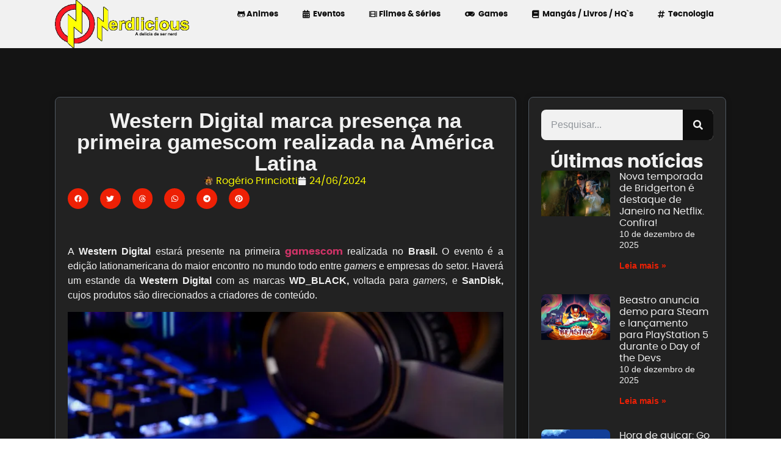

--- FILE ---
content_type: text/html; charset=UTF-8
request_url: https://nerdlicious.com.br/2024/06/western-digital-marca-presenca-na-primeira-gamescom-realizada-na-america-latina/
body_size: 31851
content:
<!doctype html>
<html lang="pt-BR">
<head><meta charset="UTF-8"><script>if(navigator.userAgent.match(/MSIE|Internet Explorer/i)||navigator.userAgent.match(/Trident\/7\..*?rv:11/i)){var href=document.location.href;if(!href.match(/[?&]nowprocket/)){if(href.indexOf("?")==-1){if(href.indexOf("#")==-1){document.location.href=href+"?nowprocket=1"}else{document.location.href=href.replace("#","?nowprocket=1#")}}else{if(href.indexOf("#")==-1){document.location.href=href+"&nowprocket=1"}else{document.location.href=href.replace("#","&nowprocket=1#")}}}}</script><script>class RocketLazyLoadScripts{constructor(){this.v="1.2.3",this.triggerEvents=["keydown","mousedown","mousemove","touchmove","touchstart","touchend","wheel"],this.userEventHandler=this._triggerListener.bind(this),this.touchStartHandler=this._onTouchStart.bind(this),this.touchMoveHandler=this._onTouchMove.bind(this),this.touchEndHandler=this._onTouchEnd.bind(this),this.clickHandler=this._onClick.bind(this),this.interceptedClicks=[],window.addEventListener("pageshow",t=>{this.persisted=t.persisted}),window.addEventListener("DOMContentLoaded",()=>{this._preconnect3rdParties()}),this.delayedScripts={normal:[],async:[],defer:[]},this.trash=[],this.allJQueries=[]}_addUserInteractionListener(t){if(document.hidden){t._triggerListener();return}this.triggerEvents.forEach(e=>window.addEventListener(e,t.userEventHandler,{passive:!0})),window.addEventListener("touchstart",t.touchStartHandler,{passive:!0}),window.addEventListener("mousedown",t.touchStartHandler),document.addEventListener("visibilitychange",t.userEventHandler)}_removeUserInteractionListener(){this.triggerEvents.forEach(t=>window.removeEventListener(t,this.userEventHandler,{passive:!0})),document.removeEventListener("visibilitychange",this.userEventHandler)}_onTouchStart(t){"HTML"!==t.target.tagName&&(window.addEventListener("touchend",this.touchEndHandler),window.addEventListener("mouseup",this.touchEndHandler),window.addEventListener("touchmove",this.touchMoveHandler,{passive:!0}),window.addEventListener("mousemove",this.touchMoveHandler),t.target.addEventListener("click",this.clickHandler),this._renameDOMAttribute(t.target,"onclick","rocket-onclick"),this._pendingClickStarted())}_onTouchMove(t){window.removeEventListener("touchend",this.touchEndHandler),window.removeEventListener("mouseup",this.touchEndHandler),window.removeEventListener("touchmove",this.touchMoveHandler,{passive:!0}),window.removeEventListener("mousemove",this.touchMoveHandler),t.target.removeEventListener("click",this.clickHandler),this._renameDOMAttribute(t.target,"rocket-onclick","onclick"),this._pendingClickFinished()}_onTouchEnd(t){window.removeEventListener("touchend",this.touchEndHandler),window.removeEventListener("mouseup",this.touchEndHandler),window.removeEventListener("touchmove",this.touchMoveHandler,{passive:!0}),window.removeEventListener("mousemove",this.touchMoveHandler)}_onClick(t){t.target.removeEventListener("click",this.clickHandler),this._renameDOMAttribute(t.target,"rocket-onclick","onclick"),this.interceptedClicks.push(t),t.preventDefault(),t.stopPropagation(),t.stopImmediatePropagation(),this._pendingClickFinished()}_replayClicks(){window.removeEventListener("touchstart",this.touchStartHandler,{passive:!0}),window.removeEventListener("mousedown",this.touchStartHandler),this.interceptedClicks.forEach(t=>{t.target.dispatchEvent(new MouseEvent("click",{view:t.view,bubbles:!0,cancelable:!0}))})}_waitForPendingClicks(){return new Promise(t=>{this._isClickPending?this._pendingClickFinished=t:t()})}_pendingClickStarted(){this._isClickPending=!0}_pendingClickFinished(){this._isClickPending=!1}_renameDOMAttribute(t,e,r){t.hasAttribute&&t.hasAttribute(e)&&(event.target.setAttribute(r,event.target.getAttribute(e)),event.target.removeAttribute(e))}_triggerListener(){this._removeUserInteractionListener(this),"loading"===document.readyState?document.addEventListener("DOMContentLoaded",this._loadEverythingNow.bind(this)):this._loadEverythingNow()}_preconnect3rdParties(){let t=[];document.querySelectorAll("script[type=rocketlazyloadscript]").forEach(e=>{if(e.hasAttribute("src")){let r=new URL(e.src).origin;r!==location.origin&&t.push({src:r,crossOrigin:e.crossOrigin||"module"===e.getAttribute("data-rocket-type")})}}),t=[...new Map(t.map(t=>[JSON.stringify(t),t])).values()],this._batchInjectResourceHints(t,"preconnect")}async _loadEverythingNow(){this.lastBreath=Date.now(),this._delayEventListeners(this),this._delayJQueryReady(this),this._handleDocumentWrite(),this._registerAllDelayedScripts(),this._preloadAllScripts(),await this._loadScriptsFromList(this.delayedScripts.normal),await this._loadScriptsFromList(this.delayedScripts.defer),await this._loadScriptsFromList(this.delayedScripts.async);try{await this._triggerDOMContentLoaded(),await this._triggerWindowLoad()}catch(t){console.error(t)}window.dispatchEvent(new Event("rocket-allScriptsLoaded")),this._waitForPendingClicks().then(()=>{this._replayClicks()}),this._emptyTrash()}_registerAllDelayedScripts(){document.querySelectorAll("script[type=rocketlazyloadscript]").forEach(t=>{t.hasAttribute("data-rocket-src")?t.hasAttribute("async")&&!1!==t.async?this.delayedScripts.async.push(t):t.hasAttribute("defer")&&!1!==t.defer||"module"===t.getAttribute("data-rocket-type")?this.delayedScripts.defer.push(t):this.delayedScripts.normal.push(t):this.delayedScripts.normal.push(t)})}async _transformScript(t){return new Promise((await this._littleBreath(),navigator.userAgent.indexOf("Firefox/")>0||""===navigator.vendor)?e=>{let r=document.createElement("script");[...t.attributes].forEach(t=>{let e=t.nodeName;"type"!==e&&("data-rocket-type"===e&&(e="type"),"data-rocket-src"===e&&(e="src"),r.setAttribute(e,t.nodeValue))}),t.text&&(r.text=t.text),r.hasAttribute("src")?(r.addEventListener("load",e),r.addEventListener("error",e)):(r.text=t.text,e());try{t.parentNode.replaceChild(r,t)}catch(i){e()}}:async e=>{function r(){t.setAttribute("data-rocket-status","failed"),e()}try{let i=t.getAttribute("data-rocket-type"),n=t.getAttribute("data-rocket-src");t.text,i?(t.type=i,t.removeAttribute("data-rocket-type")):t.removeAttribute("type"),t.addEventListener("load",function r(){t.setAttribute("data-rocket-status","executed"),e()}),t.addEventListener("error",r),n?(t.removeAttribute("data-rocket-src"),t.src=n):t.src="data:text/javascript;base64,"+window.btoa(unescape(encodeURIComponent(t.text)))}catch(s){r()}})}async _loadScriptsFromList(t){let e=t.shift();return e&&e.isConnected?(await this._transformScript(e),this._loadScriptsFromList(t)):Promise.resolve()}_preloadAllScripts(){this._batchInjectResourceHints([...this.delayedScripts.normal,...this.delayedScripts.defer,...this.delayedScripts.async],"preload")}_batchInjectResourceHints(t,e){var r=document.createDocumentFragment();t.forEach(t=>{let i=t.getAttribute&&t.getAttribute("data-rocket-src")||t.src;if(i){let n=document.createElement("link");n.href=i,n.rel=e,"preconnect"!==e&&(n.as="script"),t.getAttribute&&"module"===t.getAttribute("data-rocket-type")&&(n.crossOrigin=!0),t.crossOrigin&&(n.crossOrigin=t.crossOrigin),t.integrity&&(n.integrity=t.integrity),r.appendChild(n),this.trash.push(n)}}),document.head.appendChild(r)}_delayEventListeners(t){let e={};function r(t,r){!function t(r){!e[r]&&(e[r]={originalFunctions:{add:r.addEventListener,remove:r.removeEventListener},eventsToRewrite:[]},r.addEventListener=function(){arguments[0]=i(arguments[0]),e[r].originalFunctions.add.apply(r,arguments)},r.removeEventListener=function(){arguments[0]=i(arguments[0]),e[r].originalFunctions.remove.apply(r,arguments)});function i(t){return e[r].eventsToRewrite.indexOf(t)>=0?"rocket-"+t:t}}(t),e[t].eventsToRewrite.push(r)}function i(t,e){let r=t[e];Object.defineProperty(t,e,{get:()=>r||function(){},set(i){t["rocket"+e]=r=i}})}r(document,"DOMContentLoaded"),r(window,"DOMContentLoaded"),r(window,"load"),r(window,"pageshow"),r(document,"readystatechange"),i(document,"onreadystatechange"),i(window,"onload"),i(window,"onpageshow")}_delayJQueryReady(t){let e;function r(r){if(r&&r.fn&&!t.allJQueries.includes(r)){r.fn.ready=r.fn.init.prototype.ready=function(e){return t.domReadyFired?e.bind(document)(r):document.addEventListener("rocket-DOMContentLoaded",()=>e.bind(document)(r)),r([])};let i=r.fn.on;r.fn.on=r.fn.init.prototype.on=function(){if(this[0]===window){function t(t){return t.split(" ").map(t=>"load"===t||0===t.indexOf("load.")?"rocket-jquery-load":t).join(" ")}"string"==typeof arguments[0]||arguments[0]instanceof String?arguments[0]=t(arguments[0]):"object"==typeof arguments[0]&&Object.keys(arguments[0]).forEach(e=>{let r=arguments[0][e];delete arguments[0][e],arguments[0][t(e)]=r})}return i.apply(this,arguments),this},t.allJQueries.push(r)}e=r}r(window.jQuery),Object.defineProperty(window,"jQuery",{get:()=>e,set(t){r(t)}})}async _triggerDOMContentLoaded(){this.domReadyFired=!0,await this._littleBreath(),document.dispatchEvent(new Event("rocket-DOMContentLoaded")),await this._littleBreath(),window.dispatchEvent(new Event("rocket-DOMContentLoaded")),await this._littleBreath(),document.dispatchEvent(new Event("rocket-readystatechange")),await this._littleBreath(),document.rocketonreadystatechange&&document.rocketonreadystatechange()}async _triggerWindowLoad(){await this._littleBreath(),window.dispatchEvent(new Event("rocket-load")),await this._littleBreath(),window.rocketonload&&window.rocketonload(),await this._littleBreath(),this.allJQueries.forEach(t=>t(window).trigger("rocket-jquery-load")),await this._littleBreath();let t=new Event("rocket-pageshow");t.persisted=this.persisted,window.dispatchEvent(t),await this._littleBreath(),window.rocketonpageshow&&window.rocketonpageshow({persisted:this.persisted})}_handleDocumentWrite(){let t=new Map;document.write=document.writeln=function(e){let r=document.currentScript;r||console.error("WPRocket unable to document.write this: "+e);let i=document.createRange(),n=r.parentElement,s=t.get(r);void 0===s&&(s=r.nextSibling,t.set(r,s));let a=document.createDocumentFragment();i.setStart(a,0),a.appendChild(i.createContextualFragment(e)),n.insertBefore(a,s)}}async _littleBreath(){Date.now()-this.lastBreath>45&&(await this._requestAnimFrame(),this.lastBreath=Date.now())}async _requestAnimFrame(){return document.hidden?new Promise(t=>setTimeout(t)):new Promise(t=>requestAnimationFrame(t))}_emptyTrash(){this.trash.forEach(t=>t.remove())}static run(){let t=new RocketLazyLoadScripts;t._addUserInteractionListener(t)}}RocketLazyLoadScripts.run();</script>
	<meta name="google-site-verification" content="YVU9PlSRnyauDQbN6HdrpO7xHyAu1A2GFWTNIGmRX7s" />
	
	<meta name="viewport" content="width=device-width, initial-scale=1">
	<link rel="profile" href="https://gmpg.org/xfn/11">
	<meta name='robots' content='index, follow, max-image-preview:large, max-snippet:-1, max-video-preview:-1' />
	<style>img:is([sizes="auto" i], [sizes^="auto," i]) { contain-intrinsic-size: 3000px 1500px }</style>
	
	<!-- This site is optimized with the Yoast SEO plugin v26.5 - https://yoast.com/wordpress/plugins/seo/ -->
	<title>Western Digital marca presença na primeira gamescom realizada na América Latina - Nerdlicious</title>
	<meta name="description" content="Empresa estará presente com as marcas WD_BLACK e SanDisk, oferecendo produtos que atendem às necessidades de gamers e produtores de conteúdo." />
	<link rel="canonical" href="https://nerdlicious.com.br/2024/06/western-digital-marca-presenca-na-primeira-gamescom-realizada-na-america-latina/" />
	<meta property="og:locale" content="pt_BR" />
	<meta property="og:type" content="article" />
	<meta property="og:title" content="Western Digital marca presença na primeira gamescom realizada na América Latina - Nerdlicious" />
	<meta property="og:description" content="Empresa estará presente com as marcas WD_BLACK e SanDisk, oferecendo produtos que atendem às necessidades de gamers e produtores de conteúdo." />
	<meta property="og:url" content="https://nerdlicious.com.br/2024/06/western-digital-marca-presenca-na-primeira-gamescom-realizada-na-america-latina/" />
	<meta property="og:site_name" content="Nerdlicious" />
	<meta property="article:publisher" content="https://www.facebook.com/NerdliciousBR/" />
	<meta property="article:author" content="https://www.facebook.com/omoristas" />
	<meta property="article:published_time" content="2024-06-24T19:52:08+00:00" />
	<meta property="og:image" content="https://nerdlicious.com.br/wp-content/uploads/2024/06/Western-Digital-na-gamescom-jpg.webp" />
	<meta property="og:image:width" content="800" />
	<meta property="og:image:height" content="533" />
	<meta property="og:image:type" content="image/jpeg" />
	<meta name="author" content="Rogério Princiotti" />
	<meta name="twitter:card" content="summary_large_image" />
	<meta name="twitter:creator" content="@https://twitter.com/omoristas" />
	<meta name="twitter:site" content="@nerdliciousbr" />
	<meta name="twitter:label1" content="Escrito por" />
	<meta name="twitter:data1" content="Rogério Princiotti" />
	<meta name="twitter:label2" content="Est. tempo de leitura" />
	<meta name="twitter:data2" content="2 minutos" />
	<script type="application/ld+json" class="yoast-schema-graph">{"@context":"https://schema.org","@graph":[{"@type":"Article","@id":"https://nerdlicious.com.br/2024/06/western-digital-marca-presenca-na-primeira-gamescom-realizada-na-america-latina/#article","isPartOf":{"@id":"https://nerdlicious.com.br/2024/06/western-digital-marca-presenca-na-primeira-gamescom-realizada-na-america-latina/"},"author":{"name":"Rogério Princiotti","@id":"https://nerdlicious.com.br/#/schema/person/c35346d4d4807648c5661593e60aba6f"},"headline":"Western Digital marca presença na primeira gamescom realizada na América Latina","datePublished":"2024-06-24T19:52:08+00:00","mainEntityOfPage":{"@id":"https://nerdlicious.com.br/2024/06/western-digital-marca-presenca-na-primeira-gamescom-realizada-na-america-latina/"},"wordCount":303,"publisher":{"@id":"https://nerdlicious.com.br/#organization"},"image":{"@id":"https://nerdlicious.com.br/2024/06/western-digital-marca-presenca-na-primeira-gamescom-realizada-na-america-latina/#primaryimage"},"thumbnailUrl":"https://nerdlicious.com.br/wp-content/uploads/2024/06/Western-Digital-na-gamescom-jpg.webp","keywords":["2024","Alley","Artists’","Artists’ Alley","atlus","big","Big Festival","BIG Festival 2024","Digital","eSports","evento","eventos","Festival","games","Gamescom","gamescom 2024","gamescom countdown","gamescom latam","gamescom latam 2024","gamescom latam artists' alley","gamescom latam countdown","geek","indie","indie games","ingressos","jogos","jogos indie","Latam","nerd","Nerdlicious","PC","Play","PlayStation","SanDisk","steam","tecnologia","wd","WD_BLACK","Western","Western Digital"],"articleSection":["Eventos","Games","Tecnologia"],"inLanguage":"pt-BR"},{"@type":"WebPage","@id":"https://nerdlicious.com.br/2024/06/western-digital-marca-presenca-na-primeira-gamescom-realizada-na-america-latina/","url":"https://nerdlicious.com.br/2024/06/western-digital-marca-presenca-na-primeira-gamescom-realizada-na-america-latina/","name":"Western Digital marca presença na primeira gamescom realizada na América Latina - Nerdlicious","isPartOf":{"@id":"https://nerdlicious.com.br/#website"},"primaryImageOfPage":{"@id":"https://nerdlicious.com.br/2024/06/western-digital-marca-presenca-na-primeira-gamescom-realizada-na-america-latina/#primaryimage"},"image":{"@id":"https://nerdlicious.com.br/2024/06/western-digital-marca-presenca-na-primeira-gamescom-realizada-na-america-latina/#primaryimage"},"thumbnailUrl":"https://nerdlicious.com.br/wp-content/uploads/2024/06/Western-Digital-na-gamescom-jpg.webp","datePublished":"2024-06-24T19:52:08+00:00","description":"Empresa estará presente com as marcas WD_BLACK e SanDisk, oferecendo produtos que atendem às necessidades de gamers e produtores de conteúdo.","breadcrumb":{"@id":"https://nerdlicious.com.br/2024/06/western-digital-marca-presenca-na-primeira-gamescom-realizada-na-america-latina/#breadcrumb"},"inLanguage":"pt-BR","potentialAction":[{"@type":"ReadAction","target":["https://nerdlicious.com.br/2024/06/western-digital-marca-presenca-na-primeira-gamescom-realizada-na-america-latina/"]}]},{"@type":"ImageObject","inLanguage":"pt-BR","@id":"https://nerdlicious.com.br/2024/06/western-digital-marca-presenca-na-primeira-gamescom-realizada-na-america-latina/#primaryimage","url":"https://nerdlicious.com.br/wp-content/uploads/2024/06/Western-Digital-na-gamescom-jpg.webp","contentUrl":"https://nerdlicious.com.br/wp-content/uploads/2024/06/Western-Digital-na-gamescom-jpg.webp","width":800,"height":533},{"@type":"BreadcrumbList","@id":"https://nerdlicious.com.br/2024/06/western-digital-marca-presenca-na-primeira-gamescom-realizada-na-america-latina/#breadcrumb","itemListElement":[{"@type":"ListItem","position":1,"name":"Início","item":"https://nerdlicious.com.br/"},{"@type":"ListItem","position":2,"name":"Western Digital marca presença na primeira gamescom realizada na América Latina"}]},{"@type":"WebSite","@id":"https://nerdlicious.com.br/#website","url":"https://nerdlicious.com.br/","name":"Nerdlicious","description":"A delícia de ser NERD!","publisher":{"@id":"https://nerdlicious.com.br/#organization"},"potentialAction":[{"@type":"SearchAction","target":{"@type":"EntryPoint","urlTemplate":"https://nerdlicious.com.br/?s={search_term_string}"},"query-input":{"@type":"PropertyValueSpecification","valueRequired":true,"valueName":"search_term_string"}}],"inLanguage":"pt-BR"},{"@type":"Organization","@id":"https://nerdlicious.com.br/#organization","name":"Nerdlicious","url":"https://nerdlicious.com.br/","logo":{"@type":"ImageObject","inLanguage":"pt-BR","@id":"https://nerdlicious.com.br/#/schema/logo/image/","url":"https://nerdlicious.com.br/wp-content/uploads/2023/02/nerdlicious-logo.png","contentUrl":"https://nerdlicious.com.br/wp-content/uploads/2023/02/nerdlicious-logo.png","width":2300,"height":1000,"caption":"Nerdlicious"},"image":{"@id":"https://nerdlicious.com.br/#/schema/logo/image/"},"sameAs":["https://www.facebook.com/NerdliciousBR/","https://x.com/nerdliciousbr","https://www.instagram.com/nerdliciousbr/","https://www.tiktok.com/@nerdliciousbr","https://www.youtube.com/nerdliciousbr","https://www.twitch.tv/nerdliciousbr"]},{"@type":"Person","@id":"https://nerdlicious.com.br/#/schema/person/c35346d4d4807648c5661593e60aba6f","name":"Rogério Princiotti","image":{"@type":"ImageObject","inLanguage":"pt-BR","@id":"https://nerdlicious.com.br/#/schema/person/image/","url":"https://nerdlicious.com.br/wp-content/uploads/2019/04/46076589_1960724314004618_3720627566051065856_n-150x150.jpg","contentUrl":"https://nerdlicious.com.br/wp-content/uploads/2019/04/46076589_1960724314004618_3720627566051065856_n-150x150.jpg","caption":"Rogério Princiotti"},"description":"Blogueiro, criador de sites como Omoristas, Burca Day, Guarulhos em Rede, Guarutrolls e Mundo Cosplayer. Trabalha na internet administrando e criando conteúdo para sites e comunidades há mais de 10 anos.","sameAs":["http://nerdlicious.com.br/","https://www.facebook.com/omoristas","https://www.instagram.com/omoristas/","https://x.com/https://twitter.com/omoristas","https://www.youtube.com/mundocosplayer"],"url":"https://nerdlicious.com.br/author/omoradm/"}]}</script>
	<!-- / Yoast SEO plugin. -->


<link rel='dns-prefetch' href='//www.googletagmanager.com' />
<link rel="alternate" type="application/rss+xml" title="Feed para Nerdlicious &raquo;" href="https://nerdlicious.com.br/feed/" />
<link rel="alternate" type="application/rss+xml" title="Feed de Nerdlicious &raquo; Story" href="https://nerdlicious.com.br/web-stories/feed/"><script type="rocketlazyloadscript">
window._wpemojiSettings = {"baseUrl":"https:\/\/s.w.org\/images\/core\/emoji\/16.0.1\/72x72\/","ext":".png","svgUrl":"https:\/\/s.w.org\/images\/core\/emoji\/16.0.1\/svg\/","svgExt":".svg","source":{"concatemoji":"https:\/\/nerdlicious.com.br\/wp-includes\/js\/wp-emoji-release.min.js?ver=6.8.3"}};
/*! This file is auto-generated */
!function(s,n){var o,i,e;function c(e){try{var t={supportTests:e,timestamp:(new Date).valueOf()};sessionStorage.setItem(o,JSON.stringify(t))}catch(e){}}function p(e,t,n){e.clearRect(0,0,e.canvas.width,e.canvas.height),e.fillText(t,0,0);var t=new Uint32Array(e.getImageData(0,0,e.canvas.width,e.canvas.height).data),a=(e.clearRect(0,0,e.canvas.width,e.canvas.height),e.fillText(n,0,0),new Uint32Array(e.getImageData(0,0,e.canvas.width,e.canvas.height).data));return t.every(function(e,t){return e===a[t]})}function u(e,t){e.clearRect(0,0,e.canvas.width,e.canvas.height),e.fillText(t,0,0);for(var n=e.getImageData(16,16,1,1),a=0;a<n.data.length;a++)if(0!==n.data[a])return!1;return!0}function f(e,t,n,a){switch(t){case"flag":return n(e,"\ud83c\udff3\ufe0f\u200d\u26a7\ufe0f","\ud83c\udff3\ufe0f\u200b\u26a7\ufe0f")?!1:!n(e,"\ud83c\udde8\ud83c\uddf6","\ud83c\udde8\u200b\ud83c\uddf6")&&!n(e,"\ud83c\udff4\udb40\udc67\udb40\udc62\udb40\udc65\udb40\udc6e\udb40\udc67\udb40\udc7f","\ud83c\udff4\u200b\udb40\udc67\u200b\udb40\udc62\u200b\udb40\udc65\u200b\udb40\udc6e\u200b\udb40\udc67\u200b\udb40\udc7f");case"emoji":return!a(e,"\ud83e\udedf")}return!1}function g(e,t,n,a){var r="undefined"!=typeof WorkerGlobalScope&&self instanceof WorkerGlobalScope?new OffscreenCanvas(300,150):s.createElement("canvas"),o=r.getContext("2d",{willReadFrequently:!0}),i=(o.textBaseline="top",o.font="600 32px Arial",{});return e.forEach(function(e){i[e]=t(o,e,n,a)}),i}function t(e){var t=s.createElement("script");t.src=e,t.defer=!0,s.head.appendChild(t)}"undefined"!=typeof Promise&&(o="wpEmojiSettingsSupports",i=["flag","emoji"],n.supports={everything:!0,everythingExceptFlag:!0},e=new Promise(function(e){s.addEventListener("DOMContentLoaded",e,{once:!0})}),new Promise(function(t){var n=function(){try{var e=JSON.parse(sessionStorage.getItem(o));if("object"==typeof e&&"number"==typeof e.timestamp&&(new Date).valueOf()<e.timestamp+604800&&"object"==typeof e.supportTests)return e.supportTests}catch(e){}return null}();if(!n){if("undefined"!=typeof Worker&&"undefined"!=typeof OffscreenCanvas&&"undefined"!=typeof URL&&URL.createObjectURL&&"undefined"!=typeof Blob)try{var e="postMessage("+g.toString()+"("+[JSON.stringify(i),f.toString(),p.toString(),u.toString()].join(",")+"));",a=new Blob([e],{type:"text/javascript"}),r=new Worker(URL.createObjectURL(a),{name:"wpTestEmojiSupports"});return void(r.onmessage=function(e){c(n=e.data),r.terminate(),t(n)})}catch(e){}c(n=g(i,f,p,u))}t(n)}).then(function(e){for(var t in e)n.supports[t]=e[t],n.supports.everything=n.supports.everything&&n.supports[t],"flag"!==t&&(n.supports.everythingExceptFlag=n.supports.everythingExceptFlag&&n.supports[t]);n.supports.everythingExceptFlag=n.supports.everythingExceptFlag&&!n.supports.flag,n.DOMReady=!1,n.readyCallback=function(){n.DOMReady=!0}}).then(function(){return e}).then(function(){var e;n.supports.everything||(n.readyCallback(),(e=n.source||{}).concatemoji?t(e.concatemoji):e.wpemoji&&e.twemoji&&(t(e.twemoji),t(e.wpemoji)))}))}((window,document),window._wpemojiSettings);
</script>
<style id='wp-emoji-styles-inline-css'>

	img.wp-smiley, img.emoji {
		display: inline !important;
		border: none !important;
		box-shadow: none !important;
		height: 1em !important;
		width: 1em !important;
		margin: 0 0.07em !important;
		vertical-align: -0.1em !important;
		background: none !important;
		padding: 0 !important;
	}
</style>
<link rel='stylesheet' id='wp-block-library-css' href='https://nerdlicious.com.br/wp-includes/css/dist/block-library/style.min.css?ver=6.8.3' media='all' />
<style id='classic-theme-styles-inline-css'>
/*! This file is auto-generated */
.wp-block-button__link{color:#fff;background-color:#32373c;border-radius:9999px;box-shadow:none;text-decoration:none;padding:calc(.667em + 2px) calc(1.333em + 2px);font-size:1.125em}.wp-block-file__button{background:#32373c;color:#fff;text-decoration:none}
</style>
<style id='global-styles-inline-css'>
:root{--wp--preset--aspect-ratio--square: 1;--wp--preset--aspect-ratio--4-3: 4/3;--wp--preset--aspect-ratio--3-4: 3/4;--wp--preset--aspect-ratio--3-2: 3/2;--wp--preset--aspect-ratio--2-3: 2/3;--wp--preset--aspect-ratio--16-9: 16/9;--wp--preset--aspect-ratio--9-16: 9/16;--wp--preset--color--black: #000000;--wp--preset--color--cyan-bluish-gray: #abb8c3;--wp--preset--color--white: #ffffff;--wp--preset--color--pale-pink: #f78da7;--wp--preset--color--vivid-red: #cf2e2e;--wp--preset--color--luminous-vivid-orange: #ff6900;--wp--preset--color--luminous-vivid-amber: #fcb900;--wp--preset--color--light-green-cyan: #7bdcb5;--wp--preset--color--vivid-green-cyan: #00d084;--wp--preset--color--pale-cyan-blue: #8ed1fc;--wp--preset--color--vivid-cyan-blue: #0693e3;--wp--preset--color--vivid-purple: #9b51e0;--wp--preset--gradient--vivid-cyan-blue-to-vivid-purple: linear-gradient(135deg,rgba(6,147,227,1) 0%,rgb(155,81,224) 100%);--wp--preset--gradient--light-green-cyan-to-vivid-green-cyan: linear-gradient(135deg,rgb(122,220,180) 0%,rgb(0,208,130) 100%);--wp--preset--gradient--luminous-vivid-amber-to-luminous-vivid-orange: linear-gradient(135deg,rgba(252,185,0,1) 0%,rgba(255,105,0,1) 100%);--wp--preset--gradient--luminous-vivid-orange-to-vivid-red: linear-gradient(135deg,rgba(255,105,0,1) 0%,rgb(207,46,46) 100%);--wp--preset--gradient--very-light-gray-to-cyan-bluish-gray: linear-gradient(135deg,rgb(238,238,238) 0%,rgb(169,184,195) 100%);--wp--preset--gradient--cool-to-warm-spectrum: linear-gradient(135deg,rgb(74,234,220) 0%,rgb(151,120,209) 20%,rgb(207,42,186) 40%,rgb(238,44,130) 60%,rgb(251,105,98) 80%,rgb(254,248,76) 100%);--wp--preset--gradient--blush-light-purple: linear-gradient(135deg,rgb(255,206,236) 0%,rgb(152,150,240) 100%);--wp--preset--gradient--blush-bordeaux: linear-gradient(135deg,rgb(254,205,165) 0%,rgb(254,45,45) 50%,rgb(107,0,62) 100%);--wp--preset--gradient--luminous-dusk: linear-gradient(135deg,rgb(255,203,112) 0%,rgb(199,81,192) 50%,rgb(65,88,208) 100%);--wp--preset--gradient--pale-ocean: linear-gradient(135deg,rgb(255,245,203) 0%,rgb(182,227,212) 50%,rgb(51,167,181) 100%);--wp--preset--gradient--electric-grass: linear-gradient(135deg,rgb(202,248,128) 0%,rgb(113,206,126) 100%);--wp--preset--gradient--midnight: linear-gradient(135deg,rgb(2,3,129) 0%,rgb(40,116,252) 100%);--wp--preset--font-size--small: 13px;--wp--preset--font-size--medium: 20px;--wp--preset--font-size--large: 36px;--wp--preset--font-size--x-large: 42px;--wp--preset--spacing--20: 0.44rem;--wp--preset--spacing--30: 0.67rem;--wp--preset--spacing--40: 1rem;--wp--preset--spacing--50: 1.5rem;--wp--preset--spacing--60: 2.25rem;--wp--preset--spacing--70: 3.38rem;--wp--preset--spacing--80: 5.06rem;--wp--preset--shadow--natural: 6px 6px 9px rgba(0, 0, 0, 0.2);--wp--preset--shadow--deep: 12px 12px 50px rgba(0, 0, 0, 0.4);--wp--preset--shadow--sharp: 6px 6px 0px rgba(0, 0, 0, 0.2);--wp--preset--shadow--outlined: 6px 6px 0px -3px rgba(255, 255, 255, 1), 6px 6px rgba(0, 0, 0, 1);--wp--preset--shadow--crisp: 6px 6px 0px rgba(0, 0, 0, 1);}:where(.is-layout-flex){gap: 0.5em;}:where(.is-layout-grid){gap: 0.5em;}body .is-layout-flex{display: flex;}.is-layout-flex{flex-wrap: wrap;align-items: center;}.is-layout-flex > :is(*, div){margin: 0;}body .is-layout-grid{display: grid;}.is-layout-grid > :is(*, div){margin: 0;}:where(.wp-block-columns.is-layout-flex){gap: 2em;}:where(.wp-block-columns.is-layout-grid){gap: 2em;}:where(.wp-block-post-template.is-layout-flex){gap: 1.25em;}:where(.wp-block-post-template.is-layout-grid){gap: 1.25em;}.has-black-color{color: var(--wp--preset--color--black) !important;}.has-cyan-bluish-gray-color{color: var(--wp--preset--color--cyan-bluish-gray) !important;}.has-white-color{color: var(--wp--preset--color--white) !important;}.has-pale-pink-color{color: var(--wp--preset--color--pale-pink) !important;}.has-vivid-red-color{color: var(--wp--preset--color--vivid-red) !important;}.has-luminous-vivid-orange-color{color: var(--wp--preset--color--luminous-vivid-orange) !important;}.has-luminous-vivid-amber-color{color: var(--wp--preset--color--luminous-vivid-amber) !important;}.has-light-green-cyan-color{color: var(--wp--preset--color--light-green-cyan) !important;}.has-vivid-green-cyan-color{color: var(--wp--preset--color--vivid-green-cyan) !important;}.has-pale-cyan-blue-color{color: var(--wp--preset--color--pale-cyan-blue) !important;}.has-vivid-cyan-blue-color{color: var(--wp--preset--color--vivid-cyan-blue) !important;}.has-vivid-purple-color{color: var(--wp--preset--color--vivid-purple) !important;}.has-black-background-color{background-color: var(--wp--preset--color--black) !important;}.has-cyan-bluish-gray-background-color{background-color: var(--wp--preset--color--cyan-bluish-gray) !important;}.has-white-background-color{background-color: var(--wp--preset--color--white) !important;}.has-pale-pink-background-color{background-color: var(--wp--preset--color--pale-pink) !important;}.has-vivid-red-background-color{background-color: var(--wp--preset--color--vivid-red) !important;}.has-luminous-vivid-orange-background-color{background-color: var(--wp--preset--color--luminous-vivid-orange) !important;}.has-luminous-vivid-amber-background-color{background-color: var(--wp--preset--color--luminous-vivid-amber) !important;}.has-light-green-cyan-background-color{background-color: var(--wp--preset--color--light-green-cyan) !important;}.has-vivid-green-cyan-background-color{background-color: var(--wp--preset--color--vivid-green-cyan) !important;}.has-pale-cyan-blue-background-color{background-color: var(--wp--preset--color--pale-cyan-blue) !important;}.has-vivid-cyan-blue-background-color{background-color: var(--wp--preset--color--vivid-cyan-blue) !important;}.has-vivid-purple-background-color{background-color: var(--wp--preset--color--vivid-purple) !important;}.has-black-border-color{border-color: var(--wp--preset--color--black) !important;}.has-cyan-bluish-gray-border-color{border-color: var(--wp--preset--color--cyan-bluish-gray) !important;}.has-white-border-color{border-color: var(--wp--preset--color--white) !important;}.has-pale-pink-border-color{border-color: var(--wp--preset--color--pale-pink) !important;}.has-vivid-red-border-color{border-color: var(--wp--preset--color--vivid-red) !important;}.has-luminous-vivid-orange-border-color{border-color: var(--wp--preset--color--luminous-vivid-orange) !important;}.has-luminous-vivid-amber-border-color{border-color: var(--wp--preset--color--luminous-vivid-amber) !important;}.has-light-green-cyan-border-color{border-color: var(--wp--preset--color--light-green-cyan) !important;}.has-vivid-green-cyan-border-color{border-color: var(--wp--preset--color--vivid-green-cyan) !important;}.has-pale-cyan-blue-border-color{border-color: var(--wp--preset--color--pale-cyan-blue) !important;}.has-vivid-cyan-blue-border-color{border-color: var(--wp--preset--color--vivid-cyan-blue) !important;}.has-vivid-purple-border-color{border-color: var(--wp--preset--color--vivid-purple) !important;}.has-vivid-cyan-blue-to-vivid-purple-gradient-background{background: var(--wp--preset--gradient--vivid-cyan-blue-to-vivid-purple) !important;}.has-light-green-cyan-to-vivid-green-cyan-gradient-background{background: var(--wp--preset--gradient--light-green-cyan-to-vivid-green-cyan) !important;}.has-luminous-vivid-amber-to-luminous-vivid-orange-gradient-background{background: var(--wp--preset--gradient--luminous-vivid-amber-to-luminous-vivid-orange) !important;}.has-luminous-vivid-orange-to-vivid-red-gradient-background{background: var(--wp--preset--gradient--luminous-vivid-orange-to-vivid-red) !important;}.has-very-light-gray-to-cyan-bluish-gray-gradient-background{background: var(--wp--preset--gradient--very-light-gray-to-cyan-bluish-gray) !important;}.has-cool-to-warm-spectrum-gradient-background{background: var(--wp--preset--gradient--cool-to-warm-spectrum) !important;}.has-blush-light-purple-gradient-background{background: var(--wp--preset--gradient--blush-light-purple) !important;}.has-blush-bordeaux-gradient-background{background: var(--wp--preset--gradient--blush-bordeaux) !important;}.has-luminous-dusk-gradient-background{background: var(--wp--preset--gradient--luminous-dusk) !important;}.has-pale-ocean-gradient-background{background: var(--wp--preset--gradient--pale-ocean) !important;}.has-electric-grass-gradient-background{background: var(--wp--preset--gradient--electric-grass) !important;}.has-midnight-gradient-background{background: var(--wp--preset--gradient--midnight) !important;}.has-small-font-size{font-size: var(--wp--preset--font-size--small) !important;}.has-medium-font-size{font-size: var(--wp--preset--font-size--medium) !important;}.has-large-font-size{font-size: var(--wp--preset--font-size--large) !important;}.has-x-large-font-size{font-size: var(--wp--preset--font-size--x-large) !important;}
:where(.wp-block-post-template.is-layout-flex){gap: 1.25em;}:where(.wp-block-post-template.is-layout-grid){gap: 1.25em;}
:where(.wp-block-columns.is-layout-flex){gap: 2em;}:where(.wp-block-columns.is-layout-grid){gap: 2em;}
:root :where(.wp-block-pullquote){font-size: 1.5em;line-height: 1.6;}
</style>
<link data-minify="1" rel='stylesheet' id='ppress-frontend-css' href='https://nerdlicious.com.br/wp-content/cache/min/1/wp-content/plugins/wp-user-avatar/assets/css/frontend.min.css?ver=1765220127' media='all' />
<link rel='stylesheet' id='ppress-flatpickr-css' href='https://nerdlicious.com.br/wp-content/plugins/wp-user-avatar/assets/flatpickr/flatpickr.min.css?ver=4.16.8' media='all' />
<link rel='stylesheet' id='ppress-select2-css' href='https://nerdlicious.com.br/wp-content/plugins/wp-user-avatar/assets/select2/select2.min.css?ver=6.8.3' media='all' />
<link rel='stylesheet' id='hello-elementor-css' href='https://nerdlicious.com.br/wp-content/themes/hello-elementor/style.min.css?ver=3.1.1' media='all' />
<link rel='stylesheet' id='hello-elementor-theme-style-css' href='https://nerdlicious.com.br/wp-content/themes/hello-elementor/theme.min.css?ver=3.1.1' media='all' />
<link rel='stylesheet' id='hello-elementor-header-footer-css' href='https://nerdlicious.com.br/wp-content/themes/hello-elementor/header-footer.min.css?ver=3.1.1' media='all' />
<link rel='stylesheet' id='elementor-frontend-css' href='https://nerdlicious.com.br/wp-content/uploads/elementor/css/custom-frontend.min.css?ver=1765220126' media='all' />
<link rel='stylesheet' id='elementor-post-90169-css' href='https://nerdlicious.com.br/wp-content/uploads/elementor/css/post-90169.css?ver=1765220123' media='all' />
<link rel='stylesheet' id='widget-image-css' href='https://nerdlicious.com.br/wp-content/plugins/elementor/assets/css/widget-image.min.css?ver=3.33.4' media='all' />
<link rel='stylesheet' id='widget-nav-menu-css' href='https://nerdlicious.com.br/wp-content/uploads/elementor/css/custom-pro-widget-nav-menu.min.css?ver=1765220128' media='all' />
<link rel='stylesheet' id='widget-heading-css' href='https://nerdlicious.com.br/wp-content/plugins/elementor/assets/css/widget-heading.min.css?ver=3.33.4' media='all' />
<link rel='stylesheet' id='widget-icon-list-css' href='https://nerdlicious.com.br/wp-content/uploads/elementor/css/custom-widget-icon-list.min.css?ver=1765220127' media='all' />
<link rel='stylesheet' id='widget-post-info-css' href='https://nerdlicious.com.br/wp-content/plugins/pro-elements/assets/css/widget-post-info.min.css?ver=3.33.1' media='all' />
<link rel='stylesheet' id='widget-share-buttons-css' href='https://nerdlicious.com.br/wp-content/plugins/pro-elements/assets/css/widget-share-buttons.min.css?ver=3.33.1' media='all' />
<link rel='stylesheet' id='e-apple-webkit-css' href='https://nerdlicious.com.br/wp-content/uploads/elementor/css/custom-apple-webkit.min.css?ver=1765220126' media='all' />
<link rel='stylesheet' id='widget-author-box-css' href='https://nerdlicious.com.br/wp-content/plugins/pro-elements/assets/css/widget-author-box.min.css?ver=3.33.1' media='all' />
<link rel='stylesheet' id='widget-social-css' href='https://nerdlicious.com.br/wp-content/plugins/pro-elements/assets/css/widget-social.min.css?ver=3.33.1' media='all' />
<link rel='stylesheet' id='widget-search-form-css' href='https://nerdlicious.com.br/wp-content/plugins/pro-elements/assets/css/widget-search-form.min.css?ver=3.33.1' media='all' />
<link rel='stylesheet' id='widget-posts-css' href='https://nerdlicious.com.br/wp-content/plugins/pro-elements/assets/css/widget-posts.min.css?ver=3.33.1' media='all' />
<link data-minify="1" rel='stylesheet' id='font-awesome-5-all-css' href='https://nerdlicious.com.br/wp-content/cache/min/1/wp-content/plugins/elementor/assets/lib/font-awesome/css/all.min.css?ver=1765220127' media='all' />
<link rel='stylesheet' id='font-awesome-4-shim-css' href='https://nerdlicious.com.br/wp-content/plugins/elementor/assets/lib/font-awesome/css/v4-shims.min.css?ver=3.33.4' media='all' />
<link rel='stylesheet' id='elementor-post-90307-css' href='https://nerdlicious.com.br/wp-content/uploads/elementor/css/post-90307.css?ver=1765220124' media='all' />
<link rel='stylesheet' id='elementor-post-90187-css' href='https://nerdlicious.com.br/wp-content/uploads/elementor/css/post-90187.css?ver=1765220125' media='all' />
<link rel='stylesheet' id='elementor-post-90231-css' href='https://nerdlicious.com.br/wp-content/uploads/elementor/css/post-90231.css?ver=1765220125' media='all' />
<link data-minify="1" rel='stylesheet' id='wp_review-style-css' href='https://nerdlicious.com.br/wp-content/cache/min/1/wp-content/plugins/wp-review/public/css/wp-review.css?ver=1765220127' media='all' />
<link data-minify="1" rel='stylesheet' id='tmm-css' href='https://nerdlicious.com.br/wp-content/cache/min/1/wp-content/plugins/team-members/inc/css/tmm_style.css?ver=1765220127' media='all' />
<script type="rocketlazyloadscript" data-rocket-src="https://nerdlicious.com.br/wp-includes/js/jquery/jquery.min.js?ver=3.7.1" id="jquery-core-js" defer></script>
<script type="rocketlazyloadscript" data-rocket-src="https://nerdlicious.com.br/wp-includes/js/jquery/jquery-migrate.min.js?ver=3.4.1" id="jquery-migrate-js" defer></script>
<script type="rocketlazyloadscript" data-rocket-src="https://nerdlicious.com.br/wp-content/plugins/wp-user-avatar/assets/flatpickr/flatpickr.min.js?ver=4.16.8" id="ppress-flatpickr-js" defer></script>
<script type="rocketlazyloadscript" data-rocket-src="https://nerdlicious.com.br/wp-content/plugins/wp-user-avatar/assets/select2/select2.min.js?ver=4.16.8" id="ppress-select2-js" defer></script>
<script type="rocketlazyloadscript" data-rocket-src="https://nerdlicious.com.br/wp-content/plugins/elementor/assets/lib/font-awesome/js/v4-shims.min.js?ver=3.33.4" id="font-awesome-4-shim-js" defer></script>

<!-- Snippet da etiqueta do Google (gtag.js) adicionado pelo Site Kit -->
<!-- Snippet do Google Análises adicionado pelo Site Kit -->
<script type="rocketlazyloadscript" data-rocket-src="https://www.googletagmanager.com/gtag/js?id=GT-NC68S23" id="google_gtagjs-js" async></script>
<script type="rocketlazyloadscript" id="google_gtagjs-js-after">
window.dataLayer = window.dataLayer || [];function gtag(){dataLayer.push(arguments);}
gtag("set","linker",{"domains":["nerdlicious.com.br"]});
gtag("js", new Date());
gtag("set", "developer_id.dZTNiMT", true);
gtag("config", "GT-NC68S23", {"googlesitekit_post_type":"post"});
</script>
<link rel="https://api.w.org/" href="https://nerdlicious.com.br/wp-json/" /><link rel="alternate" title="JSON" type="application/json" href="https://nerdlicious.com.br/wp-json/wp/v2/posts/78757" /><link rel="EditURI" type="application/rsd+xml" title="RSD" href="https://nerdlicious.com.br/xmlrpc.php?rsd" />
<meta name="generator" content="WordPress 6.8.3" />
<link rel='shortlink' href='https://nerdlicious.com.br/?p=78757' />
<link rel="alternate" title="oEmbed (JSON)" type="application/json+oembed" href="https://nerdlicious.com.br/wp-json/oembed/1.0/embed?url=https%3A%2F%2Fnerdlicious.com.br%2F2024%2F06%2Fwestern-digital-marca-presenca-na-primeira-gamescom-realizada-na-america-latina%2F" />
<link rel="alternate" title="oEmbed (XML)" type="text/xml+oembed" href="https://nerdlicious.com.br/wp-json/oembed/1.0/embed?url=https%3A%2F%2Fnerdlicious.com.br%2F2024%2F06%2Fwestern-digital-marca-presenca-na-primeira-gamescom-realizada-na-america-latina%2F&#038;format=xml" />
<meta name="generator" content="Site Kit by Google 1.167.0" /><meta name="generator" content="Elementor 3.33.4; features: e_font_icon_svg, additional_custom_breakpoints; settings: css_print_method-external, google_font-disabled, font_display-swap">
			<style>
				.e-con.e-parent:nth-of-type(n+4):not(.e-lazyloaded):not(.e-no-lazyload),
				.e-con.e-parent:nth-of-type(n+4):not(.e-lazyloaded):not(.e-no-lazyload) * {
					background-image: none !important;
				}
				@media screen and (max-height: 1024px) {
					.e-con.e-parent:nth-of-type(n+3):not(.e-lazyloaded):not(.e-no-lazyload),
					.e-con.e-parent:nth-of-type(n+3):not(.e-lazyloaded):not(.e-no-lazyload) * {
						background-image: none !important;
					}
				}
				@media screen and (max-height: 640px) {
					.e-con.e-parent:nth-of-type(n+2):not(.e-lazyloaded):not(.e-no-lazyload),
					.e-con.e-parent:nth-of-type(n+2):not(.e-lazyloaded):not(.e-no-lazyload) * {
						background-image: none !important;
					}
				}
			</style>
			<link rel="icon" href="https://nerdlicious.com.br/wp-content/uploads/2019/05/cropped-nerdlicious-logo-1-65x65.png" sizes="32x32" />
<link rel="icon" href="https://nerdlicious.com.br/wp-content/uploads/2019/05/cropped-nerdlicious-logo-1.png" sizes="192x192" />
<link rel="apple-touch-icon" href="https://nerdlicious.com.br/wp-content/uploads/2019/05/cropped-nerdlicious-logo-1.png" />
<meta name="msapplication-TileImage" content="https://nerdlicious.com.br/wp-content/uploads/2019/05/cropped-nerdlicious-logo-1.png" />
<noscript><style id="rocket-lazyload-nojs-css">.rll-youtube-player, [data-lazy-src]{display:none !important;}</style></noscript>	<script type="rocketlazyloadscript" async data-rocket-src="https://pagead2.googlesyndication.com/pagead/js/adsbygoogle.js?client=ca-pub-2727432326581348"
     crossorigin="anonymous"></script>
</head>
<body class="wp-singular post-template-default single single-post postid-78757 single-format-standard wp-custom-logo wp-theme-hello-elementor elementor-default elementor-kit-90169 elementor-page-90231">


<a class="skip-link screen-reader-text" href="#content">Ir para o conteúdo</a>

		<header data-elementor-type="header" data-elementor-id="90307" class="elementor elementor-90307 elementor-location-header" data-elementor-post-type="elementor_library">
			<div class="elementor-element elementor-element-a5eecd8 elementor-hidden-widescreen elementor-hidden-desktop elementor-hidden-laptop elementor-hidden-tablet_extra elementor-hidden-tablet elementor-hidden-mobile_extra e-flex e-con-boxed e-con e-parent" data-id="a5eecd8" data-element_type="container" data-settings="{&quot;background_background&quot;:&quot;classic&quot;}">
					<div class="e-con-inner">
		<div class="elementor-element elementor-element-d7f3c60 e-con-full e-flex e-con e-child" data-id="d7f3c60" data-element_type="container">
				<div class="elementor-element elementor-element-04d59e9 elementor-widget elementor-widget-theme-site-logo elementor-widget-image" data-id="04d59e9" data-element_type="widget" data-widget_type="theme-site-logo.default">
				<div class="elementor-widget-container">
											<a href="https://nerdlicious.com.br">
			<img width="403" height="145" src="data:image/svg+xml,%3Csvg%20xmlns='http://www.w3.org/2000/svg'%20viewBox='0%200%20403%20145'%3E%3C/svg%3E" class="attachment-full size-full wp-image-91481" alt="" data-lazy-srcset="https://nerdlicious.com.br/wp-content/uploads/2024/11/logo-nerdlicious.webp 403w, https://nerdlicious.com.br/wp-content/uploads/2024/11/logo-nerdlicious-300x108.webp 300w, https://nerdlicious.com.br/wp-content/uploads/2024/11/logo-nerdlicious-150x54.webp 150w" data-lazy-sizes="(max-width: 403px) 100vw, 403px" data-lazy-src="https://nerdlicious.com.br/wp-content/uploads/2024/11/logo-nerdlicious.webp" /><noscript><img width="403" height="145" src="https://nerdlicious.com.br/wp-content/uploads/2024/11/logo-nerdlicious.webp" class="attachment-full size-full wp-image-91481" alt="" srcset="https://nerdlicious.com.br/wp-content/uploads/2024/11/logo-nerdlicious.webp 403w, https://nerdlicious.com.br/wp-content/uploads/2024/11/logo-nerdlicious-300x108.webp 300w, https://nerdlicious.com.br/wp-content/uploads/2024/11/logo-nerdlicious-150x54.webp 150w" sizes="(max-width: 403px) 100vw, 403px" /></noscript>				</a>
											</div>
				</div>
				<div class="elementor-element elementor-element-950bdad elementor-nav-menu__align-end elementor-nav-menu--dropdown-tablet elementor-nav-menu__text-align-aside elementor-nav-menu--toggle elementor-nav-menu--burger elementor-widget elementor-widget-nav-menu" data-id="950bdad" data-element_type="widget" data-settings="{&quot;layout&quot;:&quot;horizontal&quot;,&quot;submenu_icon&quot;:{&quot;value&quot;:&quot;&lt;svg aria-hidden=\&quot;true\&quot; class=\&quot;e-font-icon-svg e-fas-caret-down\&quot; viewBox=\&quot;0 0 320 512\&quot; xmlns=\&quot;http:\/\/www.w3.org\/2000\/svg\&quot;&gt;&lt;path d=\&quot;M31.3 192h257.3c17.8 0 26.7 21.5 14.1 34.1L174.1 354.8c-7.8 7.8-20.5 7.8-28.3 0L17.2 226.1C4.6 213.5 13.5 192 31.3 192z\&quot;&gt;&lt;\/path&gt;&lt;\/svg&gt;&quot;,&quot;library&quot;:&quot;fa-solid&quot;},&quot;toggle&quot;:&quot;burger&quot;}" data-widget_type="nav-menu.default">
				<div class="elementor-widget-container">
								<nav aria-label="Menu" class="elementor-nav-menu--main elementor-nav-menu__container elementor-nav-menu--layout-horizontal e--pointer-text e--animation-grow">
				<ul id="menu-1-950bdad" class="elementor-nav-menu"><li class="menu-item menu-item-type-taxonomy menu-item-object-category menu-item-23"><a href="https://nerdlicious.com.br/category/animes/" class="elementor-item"><i class="fa fa-github-alt" aria-hidden="true"></i> Animes</a></li>
<li class="menu-item menu-item-type-taxonomy menu-item-object-category current-post-ancestor current-menu-parent current-post-parent menu-item-24"><a href="https://nerdlicious.com.br/category/eventos/" class="elementor-item"><i class="fa fa-calendar" aria-hidden="true"></i>&nbsp; Eventos</a></li>
<li class="menu-item menu-item-type-taxonomy menu-item-object-category menu-item-25"><a href="https://nerdlicious.com.br/category/filmes-series/" class="elementor-item"><i class="fa fa-film" aria-hidden="true"></i> &nbsp;Filmes &#038; Séries</a></li>
<li class="menu-item menu-item-type-taxonomy menu-item-object-category current-post-ancestor current-menu-parent current-post-parent menu-item-26"><a href="https://nerdlicious.com.br/category/games/" class="elementor-item"><i class="fa fa-gamepad" aria-hidden="true"></i>&nbsp; Games</a></li>
<li class="menu-item menu-item-type-taxonomy menu-item-object-category menu-item-27"><a href="https://nerdlicious.com.br/category/mangas-livros-hqs/" class="elementor-item"><i class="fa fa-book" aria-hidden="true"></i>&nbsp; Mangás / Livros / HQ`s</a></li>
<li class="menu-item menu-item-type-taxonomy menu-item-object-category current-post-ancestor current-menu-parent current-post-parent menu-item-28"><a href="https://nerdlicious.com.br/category/tecnologia/" class="elementor-item"><i class="fa fa-hashtag" aria-hidden="true"></i>&nbsp; Tecnologia</a></li>
</ul>			</nav>
					<div class="elementor-menu-toggle" role="button" tabindex="0" aria-label="Menu Toggle" aria-expanded="false">
			<svg aria-hidden="true" role="presentation" class="elementor-menu-toggle__icon--open e-font-icon-svg e-eicon-menu-bar" viewBox="0 0 1000 1000" xmlns="http://www.w3.org/2000/svg"><path d="M104 333H896C929 333 958 304 958 271S929 208 896 208H104C71 208 42 237 42 271S71 333 104 333ZM104 583H896C929 583 958 554 958 521S929 458 896 458H104C71 458 42 487 42 521S71 583 104 583ZM104 833H896C929 833 958 804 958 771S929 708 896 708H104C71 708 42 737 42 771S71 833 104 833Z"></path></svg><svg aria-hidden="true" role="presentation" class="elementor-menu-toggle__icon--close e-font-icon-svg e-eicon-close" viewBox="0 0 1000 1000" xmlns="http://www.w3.org/2000/svg"><path d="M742 167L500 408 258 167C246 154 233 150 217 150 196 150 179 158 167 167 154 179 150 196 150 212 150 229 154 242 171 254L408 500 167 742C138 771 138 800 167 829 196 858 225 858 254 829L496 587 738 829C750 842 767 846 783 846 800 846 817 842 829 829 842 817 846 804 846 783 846 767 842 750 829 737L588 500 833 258C863 229 863 200 833 171 804 137 775 137 742 167Z"></path></svg>		</div>
					<nav class="elementor-nav-menu--dropdown elementor-nav-menu__container" aria-hidden="true">
				<ul id="menu-2-950bdad" class="elementor-nav-menu"><li class="menu-item menu-item-type-taxonomy menu-item-object-category menu-item-23"><a href="https://nerdlicious.com.br/category/animes/" class="elementor-item" tabindex="-1"><i class="fa fa-github-alt" aria-hidden="true"></i> Animes</a></li>
<li class="menu-item menu-item-type-taxonomy menu-item-object-category current-post-ancestor current-menu-parent current-post-parent menu-item-24"><a href="https://nerdlicious.com.br/category/eventos/" class="elementor-item" tabindex="-1"><i class="fa fa-calendar" aria-hidden="true"></i>&nbsp; Eventos</a></li>
<li class="menu-item menu-item-type-taxonomy menu-item-object-category menu-item-25"><a href="https://nerdlicious.com.br/category/filmes-series/" class="elementor-item" tabindex="-1"><i class="fa fa-film" aria-hidden="true"></i> &nbsp;Filmes &#038; Séries</a></li>
<li class="menu-item menu-item-type-taxonomy menu-item-object-category current-post-ancestor current-menu-parent current-post-parent menu-item-26"><a href="https://nerdlicious.com.br/category/games/" class="elementor-item" tabindex="-1"><i class="fa fa-gamepad" aria-hidden="true"></i>&nbsp; Games</a></li>
<li class="menu-item menu-item-type-taxonomy menu-item-object-category menu-item-27"><a href="https://nerdlicious.com.br/category/mangas-livros-hqs/" class="elementor-item" tabindex="-1"><i class="fa fa-book" aria-hidden="true"></i>&nbsp; Mangás / Livros / HQ`s</a></li>
<li class="menu-item menu-item-type-taxonomy menu-item-object-category current-post-ancestor current-menu-parent current-post-parent menu-item-28"><a href="https://nerdlicious.com.br/category/tecnologia/" class="elementor-item" tabindex="-1"><i class="fa fa-hashtag" aria-hidden="true"></i>&nbsp; Tecnologia</a></li>
</ul>			</nav>
						</div>
				</div>
				</div>
					</div>
				</div>
		<div class="elementor-element elementor-element-32ad084 elementor-hidden-mobile e-flex e-con-boxed e-con e-parent" data-id="32ad084" data-element_type="container" data-settings="{&quot;background_background&quot;:&quot;classic&quot;}">
					<div class="e-con-inner">
		<div class="elementor-element elementor-element-b0c05ba e-con-full e-flex e-con e-child" data-id="b0c05ba" data-element_type="container">
				<div class="elementor-element elementor-element-571891a elementor-widget elementor-widget-theme-site-logo elementor-widget-image" data-id="571891a" data-element_type="widget" data-widget_type="theme-site-logo.default">
				<div class="elementor-widget-container">
									<figure class="wp-caption">
					<a href="https://nerdlicious.com.br">
			<img width="403" height="145" src="data:image/svg+xml,%3Csvg%20xmlns='http://www.w3.org/2000/svg'%20viewBox='0%200%20403%20145'%3E%3C/svg%3E" class="attachment-full size-full wp-image-91481" alt="" data-lazy-srcset="https://nerdlicious.com.br/wp-content/uploads/2024/11/logo-nerdlicious.webp 403w, https://nerdlicious.com.br/wp-content/uploads/2024/11/logo-nerdlicious-300x108.webp 300w, https://nerdlicious.com.br/wp-content/uploads/2024/11/logo-nerdlicious-150x54.webp 150w" data-lazy-sizes="(max-width: 403px) 100vw, 403px" data-lazy-src="https://nerdlicious.com.br/wp-content/uploads/2024/11/logo-nerdlicious.webp" /><noscript><img width="403" height="145" src="https://nerdlicious.com.br/wp-content/uploads/2024/11/logo-nerdlicious.webp" class="attachment-full size-full wp-image-91481" alt="" srcset="https://nerdlicious.com.br/wp-content/uploads/2024/11/logo-nerdlicious.webp 403w, https://nerdlicious.com.br/wp-content/uploads/2024/11/logo-nerdlicious-300x108.webp 300w, https://nerdlicious.com.br/wp-content/uploads/2024/11/logo-nerdlicious-150x54.webp 150w" sizes="(max-width: 403px) 100vw, 403px" /></noscript>				</a>
						<figcaption class="widget-image-caption wp-caption-text"></figcaption>
						</figure>
							</div>
				</div>
				</div>
		<div class="elementor-element elementor-element-0b21a9d e-con-full e-flex e-con e-child" data-id="0b21a9d" data-element_type="container">
				<div class="elementor-element elementor-element-e15eab7 elementor-nav-menu__align-center elementor-nav-menu--dropdown-tablet elementor-nav-menu__text-align-aside elementor-nav-menu--toggle elementor-nav-menu--burger elementor-widget elementor-widget-nav-menu" data-id="e15eab7" data-element_type="widget" data-settings="{&quot;layout&quot;:&quot;horizontal&quot;,&quot;submenu_icon&quot;:{&quot;value&quot;:&quot;&lt;svg aria-hidden=\&quot;true\&quot; class=\&quot;e-font-icon-svg e-fas-caret-down\&quot; viewBox=\&quot;0 0 320 512\&quot; xmlns=\&quot;http:\/\/www.w3.org\/2000\/svg\&quot;&gt;&lt;path d=\&quot;M31.3 192h257.3c17.8 0 26.7 21.5 14.1 34.1L174.1 354.8c-7.8 7.8-20.5 7.8-28.3 0L17.2 226.1C4.6 213.5 13.5 192 31.3 192z\&quot;&gt;&lt;\/path&gt;&lt;\/svg&gt;&quot;,&quot;library&quot;:&quot;fa-solid&quot;},&quot;toggle&quot;:&quot;burger&quot;}" data-widget_type="nav-menu.default">
				<div class="elementor-widget-container">
								<nav aria-label="Menu" class="elementor-nav-menu--main elementor-nav-menu__container elementor-nav-menu--layout-horizontal e--pointer-text e--animation-grow">
				<ul id="menu-1-e15eab7" class="elementor-nav-menu"><li class="menu-item menu-item-type-taxonomy menu-item-object-category menu-item-23"><a href="https://nerdlicious.com.br/category/animes/" class="elementor-item"><i class="fa fa-github-alt" aria-hidden="true"></i> Animes</a></li>
<li class="menu-item menu-item-type-taxonomy menu-item-object-category current-post-ancestor current-menu-parent current-post-parent menu-item-24"><a href="https://nerdlicious.com.br/category/eventos/" class="elementor-item"><i class="fa fa-calendar" aria-hidden="true"></i>&nbsp; Eventos</a></li>
<li class="menu-item menu-item-type-taxonomy menu-item-object-category menu-item-25"><a href="https://nerdlicious.com.br/category/filmes-series/" class="elementor-item"><i class="fa fa-film" aria-hidden="true"></i> &nbsp;Filmes &#038; Séries</a></li>
<li class="menu-item menu-item-type-taxonomy menu-item-object-category current-post-ancestor current-menu-parent current-post-parent menu-item-26"><a href="https://nerdlicious.com.br/category/games/" class="elementor-item"><i class="fa fa-gamepad" aria-hidden="true"></i>&nbsp; Games</a></li>
<li class="menu-item menu-item-type-taxonomy menu-item-object-category menu-item-27"><a href="https://nerdlicious.com.br/category/mangas-livros-hqs/" class="elementor-item"><i class="fa fa-book" aria-hidden="true"></i>&nbsp; Mangás / Livros / HQ`s</a></li>
<li class="menu-item menu-item-type-taxonomy menu-item-object-category current-post-ancestor current-menu-parent current-post-parent menu-item-28"><a href="https://nerdlicious.com.br/category/tecnologia/" class="elementor-item"><i class="fa fa-hashtag" aria-hidden="true"></i>&nbsp; Tecnologia</a></li>
</ul>			</nav>
					<div class="elementor-menu-toggle" role="button" tabindex="0" aria-label="Menu Toggle" aria-expanded="false">
			<svg aria-hidden="true" role="presentation" class="elementor-menu-toggle__icon--open e-font-icon-svg e-eicon-menu-bar" viewBox="0 0 1000 1000" xmlns="http://www.w3.org/2000/svg"><path d="M104 333H896C929 333 958 304 958 271S929 208 896 208H104C71 208 42 237 42 271S71 333 104 333ZM104 583H896C929 583 958 554 958 521S929 458 896 458H104C71 458 42 487 42 521S71 583 104 583ZM104 833H896C929 833 958 804 958 771S929 708 896 708H104C71 708 42 737 42 771S71 833 104 833Z"></path></svg><svg aria-hidden="true" role="presentation" class="elementor-menu-toggle__icon--close e-font-icon-svg e-eicon-close" viewBox="0 0 1000 1000" xmlns="http://www.w3.org/2000/svg"><path d="M742 167L500 408 258 167C246 154 233 150 217 150 196 150 179 158 167 167 154 179 150 196 150 212 150 229 154 242 171 254L408 500 167 742C138 771 138 800 167 829 196 858 225 858 254 829L496 587 738 829C750 842 767 846 783 846 800 846 817 842 829 829 842 817 846 804 846 783 846 767 842 750 829 737L588 500 833 258C863 229 863 200 833 171 804 137 775 137 742 167Z"></path></svg>		</div>
					<nav class="elementor-nav-menu--dropdown elementor-nav-menu__container" aria-hidden="true">
				<ul id="menu-2-e15eab7" class="elementor-nav-menu"><li class="menu-item menu-item-type-taxonomy menu-item-object-category menu-item-23"><a href="https://nerdlicious.com.br/category/animes/" class="elementor-item" tabindex="-1"><i class="fa fa-github-alt" aria-hidden="true"></i> Animes</a></li>
<li class="menu-item menu-item-type-taxonomy menu-item-object-category current-post-ancestor current-menu-parent current-post-parent menu-item-24"><a href="https://nerdlicious.com.br/category/eventos/" class="elementor-item" tabindex="-1"><i class="fa fa-calendar" aria-hidden="true"></i>&nbsp; Eventos</a></li>
<li class="menu-item menu-item-type-taxonomy menu-item-object-category menu-item-25"><a href="https://nerdlicious.com.br/category/filmes-series/" class="elementor-item" tabindex="-1"><i class="fa fa-film" aria-hidden="true"></i> &nbsp;Filmes &#038; Séries</a></li>
<li class="menu-item menu-item-type-taxonomy menu-item-object-category current-post-ancestor current-menu-parent current-post-parent menu-item-26"><a href="https://nerdlicious.com.br/category/games/" class="elementor-item" tabindex="-1"><i class="fa fa-gamepad" aria-hidden="true"></i>&nbsp; Games</a></li>
<li class="menu-item menu-item-type-taxonomy menu-item-object-category menu-item-27"><a href="https://nerdlicious.com.br/category/mangas-livros-hqs/" class="elementor-item" tabindex="-1"><i class="fa fa-book" aria-hidden="true"></i>&nbsp; Mangás / Livros / HQ`s</a></li>
<li class="menu-item menu-item-type-taxonomy menu-item-object-category current-post-ancestor current-menu-parent current-post-parent menu-item-28"><a href="https://nerdlicious.com.br/category/tecnologia/" class="elementor-item" tabindex="-1"><i class="fa fa-hashtag" aria-hidden="true"></i>&nbsp; Tecnologia</a></li>
</ul>			</nav>
						</div>
				</div>
				</div>
					</div>
				</div>
				</header>
				<div data-elementor-type="single-post" data-elementor-id="90231" class="elementor elementor-90231 elementor-location-single post-78757 post type-post status-publish format-standard has-post-thumbnail hentry category-eventos category-games category-tecnologia tag-18554 tag-alley tag-artists tag-artists-alley tag-atlus tag-big tag-big-festival tag-big-festival-2024 tag-digital tag-esports tag-evento tag-eventos tag-festival tag-games tag-gamescom tag-gamescom-2024 tag-gamescom-countdown tag-gamescom-latam tag-gamescom-latam-2024 tag-gamescom-latam-artists-alley tag-gamescom-latam-countdown tag-geek tag-indie tag-indie-games tag-ingressos tag-jogos tag-jogos-indie tag-latam tag-nerd tag-nerdlicious tag-pc tag-play tag-playstation tag-sandisk tag-steam tag-tecnologia tag-wd tag-wd_black tag-western tag-western-digital" data-elementor-post-type="elementor_library">
			<div class="elementor-element elementor-element-6def2075 e-flex e-con-boxed e-con e-parent" data-id="6def2075" data-element_type="container" data-settings="{&quot;background_background&quot;:&quot;classic&quot;}">
					<div class="e-con-inner">
		<div class="elementor-element elementor-element-17d52de6 e-con-full e-flex e-con e-child" data-id="17d52de6" data-element_type="container" data-settings="{&quot;background_background&quot;:&quot;classic&quot;}">
				<div class="elementor-element elementor-element-2cd2d5c5 elementor-widget elementor-widget-heading" data-id="2cd2d5c5" data-element_type="widget" data-widget_type="heading.default">
				<div class="elementor-widget-container">
					<h1 class="elementor-heading-title elementor-size-default">Western Digital marca presença na primeira gamescom realizada na América Latina</h1>				</div>
				</div>
				<div class="elementor-element elementor-element-62b8753 elementor-widget elementor-widget-post-info" data-id="62b8753" data-element_type="widget" data-widget_type="post-info.default">
				<div class="elementor-widget-container">
							<ul class="elementor-inline-items elementor-icon-list-items elementor-post-info">
								<li class="elementor-icon-list-item elementor-repeater-item-dfa14b8 elementor-inline-item" itemprop="author">
						<a href="https://nerdlicious.com.br/author/omoradm/">
											<span class="elementor-icon-list-icon">
								<img width="150" height="150" class="elementor-avatar" src="data:image/svg+xml,%3Csvg%20xmlns='http://www.w3.org/2000/svg'%20viewBox='0%200%20150%20150'%3E%3C/svg%3E" alt="Picture of Rogério Princiotti" data-lazy-src="https://nerdlicious.com.br/wp-content/uploads/2019/04/46076589_1960724314004618_3720627566051065856_n-150x150.jpg"><noscript><img width="150" height="150" class="elementor-avatar" src="https://nerdlicious.com.br/wp-content/uploads/2019/04/46076589_1960724314004618_3720627566051065856_n-150x150.jpg" alt="Picture of Rogério Princiotti" loading="lazy"></noscript>
							</span>
									<span class="elementor-icon-list-text elementor-post-info__item elementor-post-info__item--type-author">
										Rogério Princiotti					</span>
									</a>
				</li>
				<li class="elementor-icon-list-item elementor-repeater-item-2117371 elementor-inline-item" itemprop="datePublished">
										<span class="elementor-icon-list-icon">
								<svg aria-hidden="true" class="e-font-icon-svg e-fas-calendar" viewBox="0 0 448 512" xmlns="http://www.w3.org/2000/svg"><path d="M12 192h424c6.6 0 12 5.4 12 12v260c0 26.5-21.5 48-48 48H48c-26.5 0-48-21.5-48-48V204c0-6.6 5.4-12 12-12zm436-44v-36c0-26.5-21.5-48-48-48h-48V12c0-6.6-5.4-12-12-12h-40c-6.6 0-12 5.4-12 12v52H160V12c0-6.6-5.4-12-12-12h-40c-6.6 0-12 5.4-12 12v52H48C21.5 64 0 85.5 0 112v36c0 6.6 5.4 12 12 12h424c6.6 0 12-5.4 12-12z"></path></svg>							</span>
									<span class="elementor-icon-list-text elementor-post-info__item elementor-post-info__item--type-date">
										<time>24/06/2024</time>					</span>
								</li>
				</ul>
						</div>
				</div>
				<div class="elementor-element elementor-element-de50ae5 elementor-share-buttons--view-icon elementor-share-buttons--shape-circle elementor-share-buttons--color-custom elementor-share-buttons--skin-flat elementor-grid-0 elementor-widget elementor-widget-share-buttons" data-id="de50ae5" data-element_type="widget" data-widget_type="share-buttons.default">
				<div class="elementor-widget-container">
							<div class="elementor-grid" role="list">
								<div class="elementor-grid-item" role="listitem">
						<div class="elementor-share-btn elementor-share-btn_facebook" role="button" tabindex="0" aria-label="Share on facebook">
															<span class="elementor-share-btn__icon">
								<svg aria-hidden="true" class="e-font-icon-svg e-fab-facebook" viewBox="0 0 512 512" xmlns="http://www.w3.org/2000/svg"><path d="M504 256C504 119 393 8 256 8S8 119 8 256c0 123.78 90.69 226.38 209.25 245V327.69h-63V256h63v-54.64c0-62.15 37-96.48 93.67-96.48 27.14 0 55.52 4.84 55.52 4.84v61h-31.28c-30.8 0-40.41 19.12-40.41 38.73V256h68.78l-11 71.69h-57.78V501C413.31 482.38 504 379.78 504 256z"></path></svg>							</span>
																				</div>
					</div>
									<div class="elementor-grid-item" role="listitem">
						<div class="elementor-share-btn elementor-share-btn_twitter" role="button" tabindex="0" aria-label="Share on twitter">
															<span class="elementor-share-btn__icon">
								<svg aria-hidden="true" class="e-font-icon-svg e-fab-twitter" viewBox="0 0 512 512" xmlns="http://www.w3.org/2000/svg"><path d="M459.37 151.716c.325 4.548.325 9.097.325 13.645 0 138.72-105.583 298.558-298.558 298.558-59.452 0-114.68-17.219-161.137-47.106 8.447.974 16.568 1.299 25.34 1.299 49.055 0 94.213-16.568 130.274-44.832-46.132-.975-84.792-31.188-98.112-72.772 6.498.974 12.995 1.624 19.818 1.624 9.421 0 18.843-1.3 27.614-3.573-48.081-9.747-84.143-51.98-84.143-102.985v-1.299c13.969 7.797 30.214 12.67 47.431 13.319-28.264-18.843-46.781-51.005-46.781-87.391 0-19.492 5.197-37.36 14.294-52.954 51.655 63.675 129.3 105.258 216.365 109.807-1.624-7.797-2.599-15.918-2.599-24.04 0-57.828 46.782-104.934 104.934-104.934 30.213 0 57.502 12.67 76.67 33.137 23.715-4.548 46.456-13.32 66.599-25.34-7.798 24.366-24.366 44.833-46.132 57.827 21.117-2.273 41.584-8.122 60.426-16.243-14.292 20.791-32.161 39.308-52.628 54.253z"></path></svg>							</span>
																				</div>
					</div>
									<div class="elementor-grid-item" role="listitem">
						<div class="elementor-share-btn elementor-share-btn_threads" role="button" tabindex="0" aria-label="Share on threads">
															<span class="elementor-share-btn__icon">
								<svg aria-hidden="true" class="e-font-icon-svg e-fab-threads" viewBox="0 0 448 512" xmlns="http://www.w3.org/2000/svg"><path d="M331.5 235.7c2.2 .9 4.2 1.9 6.3 2.8c29.2 14.1 50.6 35.2 61.8 61.4c15.7 36.5 17.2 95.8-30.3 143.2c-36.2 36.2-80.3 52.5-142.6 53h-.3c-70.2-.5-124.1-24.1-160.4-70.2c-32.3-41-48.9-98.1-49.5-169.6V256v-.2C17 184.3 33.6 127.2 65.9 86.2C102.2 40.1 156.2 16.5 226.4 16h.3c70.3 .5 124.9 24 162.3 69.9c18.4 22.7 32 50 40.6 81.7l-40.4 10.8c-7.1-25.8-17.8-47.8-32.2-65.4c-29.2-35.8-73-54.2-130.5-54.6c-57 .5-100.1 18.8-128.2 54.4C72.1 146.1 58.5 194.3 58 256c.5 61.7 14.1 109.9 40.3 143.3c28 35.6 71.2 53.9 128.2 54.4c51.4-.4 85.4-12.6 113.7-40.9c32.3-32.2 31.7-71.8 21.4-95.9c-6.1-14.2-17.1-26-31.9-34.9c-3.7 26.9-11.8 48.3-24.7 64.8c-17.1 21.8-41.4 33.6-72.7 35.3c-23.6 1.3-46.3-4.4-63.9-16c-20.8-13.8-33-34.8-34.3-59.3c-2.5-48.3 35.7-83 95.2-86.4c21.1-1.2 40.9-.3 59.2 2.8c-2.4-14.8-7.3-26.6-14.6-35.2c-10-11.7-25.6-17.7-46.2-17.8H227c-16.6 0-39 4.6-53.3 26.3l-34.4-23.6c19.2-29.1 50.3-45.1 87.8-45.1h.8c62.6 .4 99.9 39.5 103.7 107.7l-.2 .2zm-156 68.8c1.3 25.1 28.4 36.8 54.6 35.3c25.6-1.4 54.6-11.4 59.5-73.2c-13.2-2.9-27.8-4.4-43.4-4.4c-4.8 0-9.6 .1-14.4 .4c-42.9 2.4-57.2 23.2-56.2 41.8l-.1 .1z"></path></svg>							</span>
																				</div>
					</div>
									<div class="elementor-grid-item" role="listitem">
						<div class="elementor-share-btn elementor-share-btn_whatsapp" role="button" tabindex="0" aria-label="Share on whatsapp">
															<span class="elementor-share-btn__icon">
								<svg aria-hidden="true" class="e-font-icon-svg e-fab-whatsapp" viewBox="0 0 448 512" xmlns="http://www.w3.org/2000/svg"><path d="M380.9 97.1C339 55.1 283.2 32 223.9 32c-122.4 0-222 99.6-222 222 0 39.1 10.2 77.3 29.6 111L0 480l117.7-30.9c32.4 17.7 68.9 27 106.1 27h.1c122.3 0 224.1-99.6 224.1-222 0-59.3-25.2-115-67.1-157zm-157 341.6c-33.2 0-65.7-8.9-94-25.7l-6.7-4-69.8 18.3L72 359.2l-4.4-7c-18.5-29.4-28.2-63.3-28.2-98.2 0-101.7 82.8-184.5 184.6-184.5 49.3 0 95.6 19.2 130.4 54.1 34.8 34.9 56.2 81.2 56.1 130.5 0 101.8-84.9 184.6-186.6 184.6zm101.2-138.2c-5.5-2.8-32.8-16.2-37.9-18-5.1-1.9-8.8-2.8-12.5 2.8-3.7 5.6-14.3 18-17.6 21.8-3.2 3.7-6.5 4.2-12 1.4-32.6-16.3-54-29.1-75.5-66-5.7-9.8 5.7-9.1 16.3-30.3 1.8-3.7.9-6.9-.5-9.7-1.4-2.8-12.5-30.1-17.1-41.2-4.5-10.8-9.1-9.3-12.5-9.5-3.2-.2-6.9-.2-10.6-.2-3.7 0-9.7 1.4-14.8 6.9-5.1 5.6-19.4 19-19.4 46.3 0 27.3 19.9 53.7 22.6 57.4 2.8 3.7 39.1 59.7 94.8 83.8 35.2 15.2 49 16.5 66.6 13.9 10.7-1.6 32.8-13.4 37.4-26.4 4.6-13 4.6-24.1 3.2-26.4-1.3-2.5-5-3.9-10.5-6.6z"></path></svg>							</span>
																				</div>
					</div>
									<div class="elementor-grid-item" role="listitem">
						<div class="elementor-share-btn elementor-share-btn_telegram" role="button" tabindex="0" aria-label="Share on telegram">
															<span class="elementor-share-btn__icon">
								<svg aria-hidden="true" class="e-font-icon-svg e-fab-telegram" viewBox="0 0 496 512" xmlns="http://www.w3.org/2000/svg"><path d="M248 8C111 8 0 119 0 256s111 248 248 248 248-111 248-248S385 8 248 8zm121.8 169.9l-40.7 191.8c-3 13.6-11.1 16.9-22.4 10.5l-62-45.7-29.9 28.8c-3.3 3.3-6.1 6.1-12.5 6.1l4.4-63.1 114.9-103.8c5-4.4-1.1-6.9-7.7-2.5l-142 89.4-61.2-19.1c-13.3-4.2-13.6-13.3 2.8-19.7l239.1-92.2c11.1-4 20.8 2.7 17.2 19.5z"></path></svg>							</span>
																				</div>
					</div>
									<div class="elementor-grid-item" role="listitem">
						<div class="elementor-share-btn elementor-share-btn_pinterest" role="button" tabindex="0" aria-label="Share on pinterest">
															<span class="elementor-share-btn__icon">
								<svg aria-hidden="true" class="e-font-icon-svg e-fab-pinterest" viewBox="0 0 496 512" xmlns="http://www.w3.org/2000/svg"><path d="M496 256c0 137-111 248-248 248-25.6 0-50.2-3.9-73.4-11.1 10.1-16.5 25.2-43.5 30.8-65 3-11.6 15.4-59 15.4-59 8.1 15.4 31.7 28.5 56.8 28.5 74.8 0 128.7-68.8 128.7-154.3 0-81.9-66.9-143.2-152.9-143.2-107 0-163.9 71.8-163.9 150.1 0 36.4 19.4 81.7 50.3 96.1 4.7 2.2 7.2 1.2 8.3-3.3.8-3.4 5-20.3 6.9-28.1.6-2.5.3-4.7-1.7-7.1-10.1-12.5-18.3-35.3-18.3-56.6 0-54.7 41.4-107.6 112-107.6 60.9 0 103.6 41.5 103.6 100.9 0 67.1-33.9 113.6-78 113.6-24.3 0-42.6-20.1-36.7-44.8 7-29.5 20.5-61.3 20.5-82.6 0-19-10.2-34.9-31.4-34.9-24.9 0-44.9 25.7-44.9 60.2 0 22 7.4 36.8 7.4 36.8s-24.5 103.8-29 123.2c-5 21.4-3 51.6-.9 71.2C65.4 450.9 0 361.1 0 256 0 119 111 8 248 8s248 111 248 248z"></path></svg>							</span>
																				</div>
					</div>
						</div>
						</div>
				</div>
				<div class="elementor-element elementor-element-f08f50e elementor-widget elementor-widget-theme-post-content" data-id="f08f50e" data-element_type="widget" data-widget_type="theme-post-content.default">
				<div class="elementor-widget-container">
					<p>&nbsp;</p>
<p style="text-align: justify;">A <strong>Western Digital</strong> estará presente na primeira <a href="https://nerdlicious.com.br/tag/gamescom/"><strong>gamescom</strong></a> realizada no <strong>Brasil.</strong> O evento é a edição lationamericana do maior encontro no mundo todo entre <em>gamers</em> e empresas do setor. Haverá um estande da <strong>Western Digital</strong> com as marcas <strong>WD_BLACK,</strong> voltada para <em>gamers,</em> e <strong>SanDisk,</strong> cujos produtos são direcionados a criadores de conteúdo.</p>
<p><img fetchpriority="high" fetchpriority="high" decoding="async" class="size-full wp-image-78759 aligncenter" src="data:image/svg+xml,%3Csvg%20xmlns='http://www.w3.org/2000/svg'%20viewBox='0%200%20800%20533'%3E%3C/svg%3E" alt="" width="800" height="533" data-lazy-srcset="https://nerdlicious.com.br/wp-content/uploads/2024/06/Western-Digital-na-gamescom-jpg.webp 800w, https://nerdlicious.com.br/wp-content/uploads/2024/06/Western-Digital-na-gamescom-300x200.webp 300w, https://nerdlicious.com.br/wp-content/uploads/2024/06/Western-Digital-na-gamescom-768x512.webp 768w, https://nerdlicious.com.br/wp-content/uploads/2024/06/Western-Digital-na-gamescom-696x464.webp 696w, https://nerdlicious.com.br/wp-content/uploads/2024/06/Western-Digital-na-gamescom-630x420.webp 630w, https://nerdlicious.com.br/wp-content/uploads/2024/06/Western-Digital-na-gamescom-150x100.webp 150w" data-lazy-sizes="(max-width: 800px) 100vw, 800px" data-lazy-src="https://nerdlicious.com.br/wp-content/uploads/2024/06/Western-Digital-na-gamescom-jpg.webp" /><noscript><img fetchpriority="high" fetchpriority="high" decoding="async" class="size-full wp-image-78759 aligncenter" src="https://nerdlicious.com.br/wp-content/uploads/2024/06/Western-Digital-na-gamescom-jpg.webp" alt="" width="800" height="533" srcset="https://nerdlicious.com.br/wp-content/uploads/2024/06/Western-Digital-na-gamescom-jpg.webp 800w, https://nerdlicious.com.br/wp-content/uploads/2024/06/Western-Digital-na-gamescom-300x200.webp 300w, https://nerdlicious.com.br/wp-content/uploads/2024/06/Western-Digital-na-gamescom-768x512.webp 768w, https://nerdlicious.com.br/wp-content/uploads/2024/06/Western-Digital-na-gamescom-696x464.webp 696w, https://nerdlicious.com.br/wp-content/uploads/2024/06/Western-Digital-na-gamescom-630x420.webp 630w, https://nerdlicious.com.br/wp-content/uploads/2024/06/Western-Digital-na-gamescom-150x100.webp 150w" sizes="(max-width: 800px) 100vw, 800px" /></noscript></p>
<p>&nbsp;</p>
<p style="text-align: justify;">O estande da <strong>Western Digital</strong> na <strong>gamescom latam</strong> terá um campeonato de X1 e consoles à disposição para que os gamers possam jogar e experimentar os produtos <strong>WD_BLACK</strong> em armazenamento e desempenho. Para os <em>creators,</em> a <strong>SanDisk</strong> terá como destaque na feira o <strong>SSD Portátil SanDisk Extreme Pro</strong>, uma unidade portátil de alta capacidade voltada para gravação e criação de conteúdo. O <em>stand</em> também vai receber sessões de <em>Meet &amp; Greet</em> com os influenciadores <strong>Bak</strong> e <strong>Rajah.</strong></p>
<p>&nbsp;</p>
<p style="text-align: justify;">A <strong>gamescom latam</strong> é a versão latinoamericana da <strong>gamescom</strong>, que é o maior evento do mundo de computadores e videogames e a maior plataforma de negócios da <strong>Europa</strong> para a indústria de jogos. O evento é organizado em conjunto pela <strong>Koelnmesse, Omelete Company</strong>, <a href="https://nerdlicious.com.br/tag/big-festival/"><strong>BIG Festival</strong></a> e licenciado pela <strong>The German Games Industry Association</strong>. É a primeira edição do evento realizada na <strong>América Latina</strong>.</p>
<p>&nbsp;</p>
<h4 style="text-align: justify;"><strong>Serviço </strong></h4>
<p>&nbsp;</p>
<p style="text-align: justify;"><em><strong>Western Digital na gamescom latam</strong></em></p>
<p>&nbsp;</p>
<ul style="text-align: justify;">
<li><strong>Onde: </strong>São Paulo Expo &#8211; 1,5 Rod dos Imigrantes &#8211; Vila Água Funda, São Paulo, SP.</li>
<li><strong>Estandes: </strong>13019, 13021 e 13023.</li>
<li><strong>Quando: </strong>26 a 30 de junho.</li>
<li><strong>Sessões de Meet &amp; Greet:</strong>
<ul>
<li><strong>Bak: 28 de junho, das 14h às 17h.</strong></li>
<li><strong>Rajah: 30 de junho, das 15h às 17h.</strong></li>
</ul>
</li>
</ul>
<p>&nbsp;</p>
<p style="text-align: justify;">Para mais informações sobre a <strong>Western Digital</strong> e seus produtos, visite o <em>site</em> da empresa e os perfis da <strong><a href="https://www.instagram.com/wd_black_latam/" target="_blank" rel="noopener">WD_BLACK</a></strong> e da <strong><a href="https://www.instagram.com/sandisklatam/" target="_blank" rel="noopener">SanDisk</a></strong> nas redes sociais.</p>
<p>&nbsp;</p>
<p style="text-align: justify;">
				</div>
				</div>
				<div class="elementor-element elementor-element-a7e97a6 elementor-align-left elementor-widget elementor-widget-post-info" data-id="a7e97a6" data-element_type="widget" data-widget_type="post-info.default">
				<div class="elementor-widget-container">
							<ul class="elementor-inline-items elementor-icon-list-items elementor-post-info">
								<li class="elementor-icon-list-item elementor-repeater-item-aade023 elementor-inline-item" itemprop="about">
										<span class="elementor-icon-list-icon">
								<svg aria-hidden="true" class="e-font-icon-svg e-fas-tags" viewBox="0 0 640 512" xmlns="http://www.w3.org/2000/svg"><path d="M497.941 225.941L286.059 14.059A48 48 0 0 0 252.118 0H48C21.49 0 0 21.49 0 48v204.118a48 48 0 0 0 14.059 33.941l211.882 211.882c18.744 18.745 49.136 18.746 67.882 0l204.118-204.118c18.745-18.745 18.745-49.137 0-67.882zM112 160c-26.51 0-48-21.49-48-48s21.49-48 48-48 48 21.49 48 48-21.49 48-48 48zm513.941 133.823L421.823 497.941c-18.745 18.745-49.137 18.745-67.882 0l-.36-.36L527.64 323.522c16.999-16.999 26.36-39.6 26.36-63.64s-9.362-46.641-26.36-63.64L331.397 0h48.721a48 48 0 0 1 33.941 14.059l211.882 211.882c18.745 18.745 18.745 49.137 0 67.882z"></path></svg>							</span>
									<span class="elementor-icon-list-text elementor-post-info__item elementor-post-info__item--type-terms">
										<span class="elementor-post-info__terms-list">
				<a href="https://nerdlicious.com.br/tag/2024/" class="elementor-post-info__terms-list-item">2024</a>, <a href="https://nerdlicious.com.br/tag/alley/" class="elementor-post-info__terms-list-item">Alley</a>, <a href="https://nerdlicious.com.br/tag/artists/" class="elementor-post-info__terms-list-item">Artists’</a>, <a href="https://nerdlicious.com.br/tag/artists-alley/" class="elementor-post-info__terms-list-item">Artists’ Alley</a>, <a href="https://nerdlicious.com.br/tag/atlus/" class="elementor-post-info__terms-list-item">atlus</a>, <a href="https://nerdlicious.com.br/tag/big/" class="elementor-post-info__terms-list-item">big</a>, <a href="https://nerdlicious.com.br/tag/big-festival/" class="elementor-post-info__terms-list-item">Big Festival</a>, <a href="https://nerdlicious.com.br/tag/big-festival-2024/" class="elementor-post-info__terms-list-item">BIG Festival 2024</a>, <a href="https://nerdlicious.com.br/tag/digital/" class="elementor-post-info__terms-list-item">Digital</a>, <a href="https://nerdlicious.com.br/tag/esports/" class="elementor-post-info__terms-list-item">eSports</a>, <a href="https://nerdlicious.com.br/tag/evento/" class="elementor-post-info__terms-list-item">evento</a>, <a href="https://nerdlicious.com.br/tag/eventos/" class="elementor-post-info__terms-list-item">eventos</a>, <a href="https://nerdlicious.com.br/tag/festival/" class="elementor-post-info__terms-list-item">Festival</a>, <a href="https://nerdlicious.com.br/tag/games/" class="elementor-post-info__terms-list-item">games</a>, <a href="https://nerdlicious.com.br/tag/gamescom/" class="elementor-post-info__terms-list-item">Gamescom</a>, <a href="https://nerdlicious.com.br/tag/gamescom-2024/" class="elementor-post-info__terms-list-item">gamescom 2024</a>, <a href="https://nerdlicious.com.br/tag/gamescom-countdown/" class="elementor-post-info__terms-list-item">gamescom countdown</a>, <a href="https://nerdlicious.com.br/tag/gamescom-latam/" class="elementor-post-info__terms-list-item">gamescom latam</a>, <a href="https://nerdlicious.com.br/tag/gamescom-latam-2024/" class="elementor-post-info__terms-list-item">gamescom latam 2024</a>, <a href="https://nerdlicious.com.br/tag/gamescom-latam-artists-alley/" class="elementor-post-info__terms-list-item">gamescom latam artists&#039; alley</a>, <a href="https://nerdlicious.com.br/tag/gamescom-latam-countdown/" class="elementor-post-info__terms-list-item">gamescom latam countdown</a>, <a href="https://nerdlicious.com.br/tag/geek/" class="elementor-post-info__terms-list-item">geek</a>, <a href="https://nerdlicious.com.br/tag/indie/" class="elementor-post-info__terms-list-item">indie</a>, <a href="https://nerdlicious.com.br/tag/indie-games/" class="elementor-post-info__terms-list-item">indie games</a>, <a href="https://nerdlicious.com.br/tag/ingressos/" class="elementor-post-info__terms-list-item">ingressos</a>, <a href="https://nerdlicious.com.br/tag/jogos/" class="elementor-post-info__terms-list-item">jogos</a>, <a href="https://nerdlicious.com.br/tag/jogos-indie/" class="elementor-post-info__terms-list-item">jogos indie</a>, <a href="https://nerdlicious.com.br/tag/latam/" class="elementor-post-info__terms-list-item">Latam</a>, <a href="https://nerdlicious.com.br/tag/nerd/" class="elementor-post-info__terms-list-item">nerd</a>, <a href="https://nerdlicious.com.br/tag/nerdlicious/" class="elementor-post-info__terms-list-item">Nerdlicious</a>, <a href="https://nerdlicious.com.br/tag/pc/" class="elementor-post-info__terms-list-item">PC</a>, <a href="https://nerdlicious.com.br/tag/play/" class="elementor-post-info__terms-list-item">Play</a>, <a href="https://nerdlicious.com.br/tag/playstation/" class="elementor-post-info__terms-list-item">PlayStation</a>, <a href="https://nerdlicious.com.br/tag/sandisk/" class="elementor-post-info__terms-list-item">SanDisk</a>, <a href="https://nerdlicious.com.br/tag/steam/" class="elementor-post-info__terms-list-item">steam</a>, <a href="https://nerdlicious.com.br/tag/tecnologia/" class="elementor-post-info__terms-list-item">tecnologia</a>, <a href="https://nerdlicious.com.br/tag/wd/" class="elementor-post-info__terms-list-item">wd</a>, <a href="https://nerdlicious.com.br/tag/wd_black/" class="elementor-post-info__terms-list-item">WD_BLACK</a>, <a href="https://nerdlicious.com.br/tag/western/" class="elementor-post-info__terms-list-item">Western</a>, <a href="https://nerdlicious.com.br/tag/western-digital/" class="elementor-post-info__terms-list-item">Western Digital</a>				</span>
					</span>
								</li>
				</ul>
						</div>
				</div>
				<div class="elementor-element elementor-element-7c358f70 elementor-widget elementor-widget-heading" data-id="7c358f70" data-element_type="widget" data-widget_type="heading.default">
				<div class="elementor-widget-container">
					<h2 class="elementor-heading-title elementor-size-default">
Compartilhe nas Redes Sociais:</h2>				</div>
				</div>
				<div class="elementor-element elementor-element-2b28effc elementor-share-buttons--view-icon elementor-share-buttons--shape-circle elementor-share-buttons--color-custom elementor-share-buttons--skin-flat elementor-grid-0 elementor-widget elementor-widget-share-buttons" data-id="2b28effc" data-element_type="widget" data-widget_type="share-buttons.default">
				<div class="elementor-widget-container">
							<div class="elementor-grid" role="list">
								<div class="elementor-grid-item" role="listitem">
						<div class="elementor-share-btn elementor-share-btn_facebook" role="button" tabindex="0" aria-label="Share on facebook">
															<span class="elementor-share-btn__icon">
								<svg aria-hidden="true" class="e-font-icon-svg e-fab-facebook" viewBox="0 0 512 512" xmlns="http://www.w3.org/2000/svg"><path d="M504 256C504 119 393 8 256 8S8 119 8 256c0 123.78 90.69 226.38 209.25 245V327.69h-63V256h63v-54.64c0-62.15 37-96.48 93.67-96.48 27.14 0 55.52 4.84 55.52 4.84v61h-31.28c-30.8 0-40.41 19.12-40.41 38.73V256h68.78l-11 71.69h-57.78V501C413.31 482.38 504 379.78 504 256z"></path></svg>							</span>
																				</div>
					</div>
									<div class="elementor-grid-item" role="listitem">
						<div class="elementor-share-btn elementor-share-btn_twitter" role="button" tabindex="0" aria-label="Share on twitter">
															<span class="elementor-share-btn__icon">
								<svg aria-hidden="true" class="e-font-icon-svg e-fab-twitter" viewBox="0 0 512 512" xmlns="http://www.w3.org/2000/svg"><path d="M459.37 151.716c.325 4.548.325 9.097.325 13.645 0 138.72-105.583 298.558-298.558 298.558-59.452 0-114.68-17.219-161.137-47.106 8.447.974 16.568 1.299 25.34 1.299 49.055 0 94.213-16.568 130.274-44.832-46.132-.975-84.792-31.188-98.112-72.772 6.498.974 12.995 1.624 19.818 1.624 9.421 0 18.843-1.3 27.614-3.573-48.081-9.747-84.143-51.98-84.143-102.985v-1.299c13.969 7.797 30.214 12.67 47.431 13.319-28.264-18.843-46.781-51.005-46.781-87.391 0-19.492 5.197-37.36 14.294-52.954 51.655 63.675 129.3 105.258 216.365 109.807-1.624-7.797-2.599-15.918-2.599-24.04 0-57.828 46.782-104.934 104.934-104.934 30.213 0 57.502 12.67 76.67 33.137 23.715-4.548 46.456-13.32 66.599-25.34-7.798 24.366-24.366 44.833-46.132 57.827 21.117-2.273 41.584-8.122 60.426-16.243-14.292 20.791-32.161 39.308-52.628 54.253z"></path></svg>							</span>
																				</div>
					</div>
									<div class="elementor-grid-item" role="listitem">
						<div class="elementor-share-btn elementor-share-btn_threads" role="button" tabindex="0" aria-label="Share on threads">
															<span class="elementor-share-btn__icon">
								<svg aria-hidden="true" class="e-font-icon-svg e-fab-threads" viewBox="0 0 448 512" xmlns="http://www.w3.org/2000/svg"><path d="M331.5 235.7c2.2 .9 4.2 1.9 6.3 2.8c29.2 14.1 50.6 35.2 61.8 61.4c15.7 36.5 17.2 95.8-30.3 143.2c-36.2 36.2-80.3 52.5-142.6 53h-.3c-70.2-.5-124.1-24.1-160.4-70.2c-32.3-41-48.9-98.1-49.5-169.6V256v-.2C17 184.3 33.6 127.2 65.9 86.2C102.2 40.1 156.2 16.5 226.4 16h.3c70.3 .5 124.9 24 162.3 69.9c18.4 22.7 32 50 40.6 81.7l-40.4 10.8c-7.1-25.8-17.8-47.8-32.2-65.4c-29.2-35.8-73-54.2-130.5-54.6c-57 .5-100.1 18.8-128.2 54.4C72.1 146.1 58.5 194.3 58 256c.5 61.7 14.1 109.9 40.3 143.3c28 35.6 71.2 53.9 128.2 54.4c51.4-.4 85.4-12.6 113.7-40.9c32.3-32.2 31.7-71.8 21.4-95.9c-6.1-14.2-17.1-26-31.9-34.9c-3.7 26.9-11.8 48.3-24.7 64.8c-17.1 21.8-41.4 33.6-72.7 35.3c-23.6 1.3-46.3-4.4-63.9-16c-20.8-13.8-33-34.8-34.3-59.3c-2.5-48.3 35.7-83 95.2-86.4c21.1-1.2 40.9-.3 59.2 2.8c-2.4-14.8-7.3-26.6-14.6-35.2c-10-11.7-25.6-17.7-46.2-17.8H227c-16.6 0-39 4.6-53.3 26.3l-34.4-23.6c19.2-29.1 50.3-45.1 87.8-45.1h.8c62.6 .4 99.9 39.5 103.7 107.7l-.2 .2zm-156 68.8c1.3 25.1 28.4 36.8 54.6 35.3c25.6-1.4 54.6-11.4 59.5-73.2c-13.2-2.9-27.8-4.4-43.4-4.4c-4.8 0-9.6 .1-14.4 .4c-42.9 2.4-57.2 23.2-56.2 41.8l-.1 .1z"></path></svg>							</span>
																				</div>
					</div>
									<div class="elementor-grid-item" role="listitem">
						<div class="elementor-share-btn elementor-share-btn_whatsapp" role="button" tabindex="0" aria-label="Share on whatsapp">
															<span class="elementor-share-btn__icon">
								<svg aria-hidden="true" class="e-font-icon-svg e-fab-whatsapp" viewBox="0 0 448 512" xmlns="http://www.w3.org/2000/svg"><path d="M380.9 97.1C339 55.1 283.2 32 223.9 32c-122.4 0-222 99.6-222 222 0 39.1 10.2 77.3 29.6 111L0 480l117.7-30.9c32.4 17.7 68.9 27 106.1 27h.1c122.3 0 224.1-99.6 224.1-222 0-59.3-25.2-115-67.1-157zm-157 341.6c-33.2 0-65.7-8.9-94-25.7l-6.7-4-69.8 18.3L72 359.2l-4.4-7c-18.5-29.4-28.2-63.3-28.2-98.2 0-101.7 82.8-184.5 184.6-184.5 49.3 0 95.6 19.2 130.4 54.1 34.8 34.9 56.2 81.2 56.1 130.5 0 101.8-84.9 184.6-186.6 184.6zm101.2-138.2c-5.5-2.8-32.8-16.2-37.9-18-5.1-1.9-8.8-2.8-12.5 2.8-3.7 5.6-14.3 18-17.6 21.8-3.2 3.7-6.5 4.2-12 1.4-32.6-16.3-54-29.1-75.5-66-5.7-9.8 5.7-9.1 16.3-30.3 1.8-3.7.9-6.9-.5-9.7-1.4-2.8-12.5-30.1-17.1-41.2-4.5-10.8-9.1-9.3-12.5-9.5-3.2-.2-6.9-.2-10.6-.2-3.7 0-9.7 1.4-14.8 6.9-5.1 5.6-19.4 19-19.4 46.3 0 27.3 19.9 53.7 22.6 57.4 2.8 3.7 39.1 59.7 94.8 83.8 35.2 15.2 49 16.5 66.6 13.9 10.7-1.6 32.8-13.4 37.4-26.4 4.6-13 4.6-24.1 3.2-26.4-1.3-2.5-5-3.9-10.5-6.6z"></path></svg>							</span>
																				</div>
					</div>
									<div class="elementor-grid-item" role="listitem">
						<div class="elementor-share-btn elementor-share-btn_telegram" role="button" tabindex="0" aria-label="Share on telegram">
															<span class="elementor-share-btn__icon">
								<svg aria-hidden="true" class="e-font-icon-svg e-fab-telegram" viewBox="0 0 496 512" xmlns="http://www.w3.org/2000/svg"><path d="M248 8C111 8 0 119 0 256s111 248 248 248 248-111 248-248S385 8 248 8zm121.8 169.9l-40.7 191.8c-3 13.6-11.1 16.9-22.4 10.5l-62-45.7-29.9 28.8c-3.3 3.3-6.1 6.1-12.5 6.1l4.4-63.1 114.9-103.8c5-4.4-1.1-6.9-7.7-2.5l-142 89.4-61.2-19.1c-13.3-4.2-13.6-13.3 2.8-19.7l239.1-92.2c11.1-4 20.8 2.7 17.2 19.5z"></path></svg>							</span>
																				</div>
					</div>
									<div class="elementor-grid-item" role="listitem">
						<div class="elementor-share-btn elementor-share-btn_pinterest" role="button" tabindex="0" aria-label="Share on pinterest">
															<span class="elementor-share-btn__icon">
								<svg aria-hidden="true" class="e-font-icon-svg e-fab-pinterest" viewBox="0 0 496 512" xmlns="http://www.w3.org/2000/svg"><path d="M496 256c0 137-111 248-248 248-25.6 0-50.2-3.9-73.4-11.1 10.1-16.5 25.2-43.5 30.8-65 3-11.6 15.4-59 15.4-59 8.1 15.4 31.7 28.5 56.8 28.5 74.8 0 128.7-68.8 128.7-154.3 0-81.9-66.9-143.2-152.9-143.2-107 0-163.9 71.8-163.9 150.1 0 36.4 19.4 81.7 50.3 96.1 4.7 2.2 7.2 1.2 8.3-3.3.8-3.4 5-20.3 6.9-28.1.6-2.5.3-4.7-1.7-7.1-10.1-12.5-18.3-35.3-18.3-56.6 0-54.7 41.4-107.6 112-107.6 60.9 0 103.6 41.5 103.6 100.9 0 67.1-33.9 113.6-78 113.6-24.3 0-42.6-20.1-36.7-44.8 7-29.5 20.5-61.3 20.5-82.6 0-19-10.2-34.9-31.4-34.9-24.9 0-44.9 25.7-44.9 60.2 0 22 7.4 36.8 7.4 36.8s-24.5 103.8-29 123.2c-5 21.4-3 51.6-.9 71.2C65.4 450.9 0 361.1 0 256 0 119 111 8 248 8s248 111 248 248z"></path></svg>							</span>
																				</div>
					</div>
						</div>
						</div>
				</div>
				<div class="elementor-element elementor-element-d0e775e elementor-author-box--avatar-yes elementor-author-box--name-yes elementor-author-box--biography-yes elementor-widget elementor-widget-author-box" data-id="d0e775e" data-element_type="widget" data-widget_type="author-box.default">
				<div class="elementor-widget-container">
							<div class="elementor-author-box">
							<a href="https://nerdlicious.com.br/author/omoradm/" class="elementor-author-box__avatar">
					<img width="300" height="300" src="data:image/svg+xml,%3Csvg%20xmlns='http://www.w3.org/2000/svg'%20viewBox='0%200%20300%20300'%3E%3C/svg%3E" alt="Picture of Rogério Princiotti" data-lazy-src="https://nerdlicious.com.br/wp-content/uploads/2019/04/46076589_1960724314004618_3720627566051065856_n-300x300.jpg"><noscript><img width="300" height="300" src="https://nerdlicious.com.br/wp-content/uploads/2019/04/46076589_1960724314004618_3720627566051065856_n-300x300.jpg" alt="Picture of Rogério Princiotti" loading="lazy"></noscript>
				</a>
			
			<div class="elementor-author-box__text">
									<a href="https://nerdlicious.com.br/author/omoradm/">
						<h4 class="elementor-author-box__name">
							Rogério Princiotti						</h4>
					</a>
				
									<div class="elementor-author-box__bio">
						Blogueiro, criador de sites como Omoristas, Burca Day, Guarulhos em Rede, Guarutrolls e Mundo Cosplayer. Trabalha na internet administrando e criando conteúdo para sites e comunidades há mais de 10 anos.					</div>
				
							</div>
		</div>
						</div>
				</div>
				<div class="elementor-element elementor-element-7b281daf elementor-widget elementor-widget-facebook-comments" data-id="7b281daf" data-element_type="widget" data-widget_type="facebook-comments.default">
				<div class="elementor-widget-container">
							<div class="elementor-facebook-widget fb-comments" data-href="https://nerdlicious.com.br?p=78757" data-width="100%" data-numposts="10" data-order-by="social" style="min-height: 1px"></div>
						</div>
				</div>
				</div>
		<div class="elementor-element elementor-element-f70f57e e-con-full e-flex e-con e-child" data-id="f70f57e" data-element_type="container" data-settings="{&quot;background_background&quot;:&quot;classic&quot;}">
				<div class="elementor-element elementor-element-4d0285cc elementor-search-form--skin-classic elementor-search-form--button-type-icon elementor-search-form--icon-search elementor-widget elementor-widget-search-form" data-id="4d0285cc" data-element_type="widget" data-settings="{&quot;skin&quot;:&quot;classic&quot;}" data-widget_type="search-form.default">
				<div class="elementor-widget-container">
							<search role="search">
			<form class="elementor-search-form" action="https://nerdlicious.com.br" method="get">
												<div class="elementor-search-form__container">
					<label class="elementor-screen-only" for="elementor-search-form-4d0285cc">Search</label>

					
					<input id="elementor-search-form-4d0285cc" placeholder="Pesquisar..." class="elementor-search-form__input" type="search" name="s" value="">
					
											<button class="elementor-search-form__submit" type="submit" aria-label="Search">
															<div class="e-font-icon-svg-container"><svg class="fa fa-search e-font-icon-svg e-fas-search" viewBox="0 0 512 512" xmlns="http://www.w3.org/2000/svg"><path d="M505 442.7L405.3 343c-4.5-4.5-10.6-7-17-7H372c27.6-35.3 44-79.7 44-128C416 93.1 322.9 0 208 0S0 93.1 0 208s93.1 208 208 208c48.3 0 92.7-16.4 128-44v16.3c0 6.4 2.5 12.5 7 17l99.7 99.7c9.4 9.4 24.6 9.4 33.9 0l28.3-28.3c9.4-9.4 9.4-24.6.1-34zM208 336c-70.7 0-128-57.2-128-128 0-70.7 57.2-128 128-128 70.7 0 128 57.2 128 128 0 70.7-57.2 128-128 128z"></path></svg></div>													</button>
					
									</div>
			</form>
		</search>
						</div>
				</div>
				<div class="elementor-element elementor-element-85c0e elementor-widget elementor-widget-heading" data-id="85c0e" data-element_type="widget" data-widget_type="heading.default">
				<div class="elementor-widget-container">
					<h2 class="elementor-heading-title elementor-size-default">Últimas notícias</h2>				</div>
				</div>
				<div class="elementor-element elementor-element-65ce39a9 elementor-grid-1 elementor-posts--thumbnail-left elementor-grid-tablet-2 elementor-grid-mobile-1 elementor-widget elementor-widget-posts" data-id="65ce39a9" data-element_type="widget" data-settings="{&quot;classic_columns&quot;:&quot;1&quot;,&quot;classic_row_gap_tablet&quot;:{&quot;unit&quot;:&quot;px&quot;,&quot;size&quot;:0,&quot;sizes&quot;:[]},&quot;classic_columns_tablet&quot;:&quot;2&quot;,&quot;classic_columns_mobile&quot;:&quot;1&quot;,&quot;classic_row_gap&quot;:{&quot;unit&quot;:&quot;px&quot;,&quot;size&quot;:35,&quot;sizes&quot;:[]},&quot;classic_row_gap_widescreen&quot;:{&quot;unit&quot;:&quot;px&quot;,&quot;size&quot;:&quot;&quot;,&quot;sizes&quot;:[]},&quot;classic_row_gap_laptop&quot;:{&quot;unit&quot;:&quot;px&quot;,&quot;size&quot;:&quot;&quot;,&quot;sizes&quot;:[]},&quot;classic_row_gap_tablet_extra&quot;:{&quot;unit&quot;:&quot;px&quot;,&quot;size&quot;:&quot;&quot;,&quot;sizes&quot;:[]},&quot;classic_row_gap_mobile_extra&quot;:{&quot;unit&quot;:&quot;px&quot;,&quot;size&quot;:&quot;&quot;,&quot;sizes&quot;:[]},&quot;classic_row_gap_mobile&quot;:{&quot;unit&quot;:&quot;px&quot;,&quot;size&quot;:&quot;&quot;,&quot;sizes&quot;:[]}}" data-widget_type="posts.classic">
				<div class="elementor-widget-container">
							<div class="elementor-posts-container elementor-posts elementor-posts--skin-classic elementor-grid" role="list">
				<article class="elementor-post elementor-grid-item post-116009 post type-post status-publish format-standard has-post-thumbnail hentry category-animes category-filmes-series tag-25060 tag-anime tag-animes tag-bridgerton tag-estreias tag-estreias-janeiro tag-estreias-janeiro-netflix tag-estreias-janeiro-netflix-2026 tag-estreias-netflix-2026 tag-filmes tag-geek tag-janeiro tag-janeiro-2026 tag-janeiro-netflix tag-janeiro-netflix-2026 tag-movies tag-nerd tag-nerdlicious tag-netflix tag-netflix-2026 tag-serie tag-series tag-stranger-things tag-streaming" role="listitem">
				<a class="elementor-post__thumbnail__link" href="https://nerdlicious.com.br/2025/12/nova-temporada-de-bridgerton-e-destaque-de-janeiro-na-netflix-confira/" tabindex="-1" >
			<div class="elementor-post__thumbnail"><img width="1200" height="800" src="data:image/svg+xml,%3Csvg%20xmlns='http://www.w3.org/2000/svg'%20viewBox='0%200%201200%20800'%3E%3C/svg%3E" class="attachment-full size-full wp-image-112112" alt="" data-lazy-src="https://nerdlicious.com.br/wp-content/uploads/2025/10/bridgerton-temporada-4-3.webp" /><noscript><img width="1200" height="800" src="https://nerdlicious.com.br/wp-content/uploads/2025/10/bridgerton-temporada-4-3.webp" class="attachment-full size-full wp-image-112112" alt="" /></noscript></div>
		</a>
				<div class="elementor-post__text">
				<h3 class="elementor-post__title">
			<a href="https://nerdlicious.com.br/2025/12/nova-temporada-de-bridgerton-e-destaque-de-janeiro-na-netflix-confira/" >
				Nova temporada de Bridgerton é destaque de Janeiro na Netflix. Confira!			</a>
		</h3>
				<div class="elementor-post__meta-data">
					<span class="elementor-post-date">
			10 de dezembro de 2025		</span>
				</div>
		
		<a class="elementor-post__read-more" href="https://nerdlicious.com.br/2025/12/nova-temporada-de-bridgerton-e-destaque-de-janeiro-na-netflix-confira/" aria-label="Read more about Nova temporada de Bridgerton é destaque de Janeiro na Netflix. Confira!" tabindex="-1" >
			Leia mais »		</a>

				</div>
				</article>
				<article class="elementor-post elementor-grid-item post-116005 post type-post status-publish format-standard has-post-thumbnail hentry category-games tag-beastro tag-day-of-the-devs tag-games tag-geek tag-jogos tag-nerd tag-nerdlicious tag-playstation tag-playstation-5 tag-ps5 tag-steam tag-studio tag-timberline tag-timberline-studio" role="listitem">
				<a class="elementor-post__thumbnail__link" href="https://nerdlicious.com.br/2025/12/beastro-anuncia-demo-para-steam-e-lancamento-para-playstation-5-durante-o-day-of-the-devs/" tabindex="-1" >
			<div class="elementor-post__thumbnail"><img width="1200" height="793" src="data:image/svg+xml,%3Csvg%20xmlns='http://www.w3.org/2000/svg'%20viewBox='0%200%201200%20793'%3E%3C/svg%3E" class="attachment-full size-full wp-image-108428" alt="" data-lazy-src="https://nerdlicious.com.br/wp-content/uploads/2025/08/Beastro-1.webp" /><noscript><img loading="lazy" width="1200" height="793" src="https://nerdlicious.com.br/wp-content/uploads/2025/08/Beastro-1.webp" class="attachment-full size-full wp-image-108428" alt="" /></noscript></div>
		</a>
				<div class="elementor-post__text">
				<h3 class="elementor-post__title">
			<a href="https://nerdlicious.com.br/2025/12/beastro-anuncia-demo-para-steam-e-lancamento-para-playstation-5-durante-o-day-of-the-devs/" >
				Beastro anuncia demo para Steam e lançamento para PlayStation 5 durante o Day of the Devs			</a>
		</h3>
				<div class="elementor-post__meta-data">
					<span class="elementor-post-date">
			10 de dezembro de 2025		</span>
				</div>
		
		<a class="elementor-post__read-more" href="https://nerdlicious.com.br/2025/12/beastro-anuncia-demo-para-steam-e-lancamento-para-playstation-5-durante-o-day-of-the-devs/" aria-label="Read more about Beastro anuncia demo para Steam e lançamento para PlayStation 5 durante o Day of the Devs" tabindex="-1" >
			Leia mais »		</a>

				</div>
				</article>
				<article class="elementor-post elementor-grid-item post-115997 post type-post status-publish format-standard has-post-thumbnail hentry category-games tag-big-in-latam tag-games tag-geek tag-go-slimey-go tag-jogos tag-julian-chab tag-kirby tag-lags tag-latin-american-games-showcase tag-nerd tag-nerdlicious tag-pc tag-steam tag-tembac tag-yoshis-island" role="listitem">
				<a class="elementor-post__thumbnail__link" href="https://nerdlicious.com.br/2025/12/hora-de-quicar-go-slimey-go-ja-disponivel-no-steam/" tabindex="-1" >
			<div class="elementor-post__thumbnail"><img width="1001" height="563" src="data:image/svg+xml,%3Csvg%20xmlns='http://www.w3.org/2000/svg'%20viewBox='0%200%201001%20563'%3E%3C/svg%3E" class="attachment-full size-full wp-image-116000" alt="" data-lazy-src="https://nerdlicious.com.br/wp-content/uploads/2025/12/go-Slimey-go-2.webp" /><noscript><img loading="lazy" width="1001" height="563" src="https://nerdlicious.com.br/wp-content/uploads/2025/12/go-Slimey-go-2.webp" class="attachment-full size-full wp-image-116000" alt="" /></noscript></div>
		</a>
				<div class="elementor-post__text">
				<h3 class="elementor-post__title">
			<a href="https://nerdlicious.com.br/2025/12/hora-de-quicar-go-slimey-go-ja-disponivel-no-steam/" >
				Hora de quicar: Go Slimey Go! já disponível no Steam!			</a>
		</h3>
				<div class="elementor-post__meta-data">
					<span class="elementor-post-date">
			10 de dezembro de 2025		</span>
				</div>
		
		<a class="elementor-post__read-more" href="https://nerdlicious.com.br/2025/12/hora-de-quicar-go-slimey-go-ja-disponivel-no-steam/" aria-label="Read more about Hora de quicar: Go Slimey Go! já disponível no Steam!" tabindex="-1" >
			Leia mais »		</a>

				</div>
				</article>
				</div>
		
						</div>
				</div>
				<div class="elementor-element elementor-element-4e25160 elementor-widget elementor-widget-heading" data-id="4e25160" data-element_type="widget" data-widget_type="heading.default">
				<div class="elementor-widget-container">
					<h2 class="elementor-heading-title elementor-size-default">Reviews</h2>				</div>
				</div>
				<div class="elementor-element elementor-element-f7c3820 elementor-grid-1 elementor-posts--thumbnail-left elementor-grid-tablet-2 elementor-grid-mobile-1 elementor-widget elementor-widget-posts" data-id="f7c3820" data-element_type="widget" data-settings="{&quot;classic_columns&quot;:&quot;1&quot;,&quot;classic_row_gap_tablet&quot;:{&quot;unit&quot;:&quot;px&quot;,&quot;size&quot;:0,&quot;sizes&quot;:[]},&quot;classic_columns_tablet&quot;:&quot;2&quot;,&quot;classic_columns_mobile&quot;:&quot;1&quot;,&quot;classic_row_gap&quot;:{&quot;unit&quot;:&quot;px&quot;,&quot;size&quot;:35,&quot;sizes&quot;:[]},&quot;classic_row_gap_widescreen&quot;:{&quot;unit&quot;:&quot;px&quot;,&quot;size&quot;:&quot;&quot;,&quot;sizes&quot;:[]},&quot;classic_row_gap_laptop&quot;:{&quot;unit&quot;:&quot;px&quot;,&quot;size&quot;:&quot;&quot;,&quot;sizes&quot;:[]},&quot;classic_row_gap_tablet_extra&quot;:{&quot;unit&quot;:&quot;px&quot;,&quot;size&quot;:&quot;&quot;,&quot;sizes&quot;:[]},&quot;classic_row_gap_mobile_extra&quot;:{&quot;unit&quot;:&quot;px&quot;,&quot;size&quot;:&quot;&quot;,&quot;sizes&quot;:[]},&quot;classic_row_gap_mobile&quot;:{&quot;unit&quot;:&quot;px&quot;,&quot;size&quot;:&quot;&quot;,&quot;sizes&quot;:[]}}" data-widget_type="posts.classic">
				<div class="elementor-widget-container">
							<div class="elementor-posts-container elementor-posts elementor-posts--skin-classic elementor-grid" role="list">
				<article class="elementor-post elementor-grid-item post-103059 post type-post status-publish format-standard has-post-thumbnail hentry category-games tag-analise tag-critica tag-dreams tag-flawberry tag-flawberry-studio tag-gameplay tag-games tag-geek tag-jogos tag-le tag-le-monares tag-leticia tag-leticia-monares tag-monares tag-nerd tag-nerdlicious tag-pc tag-projected tag-projected-dreams tag-review tag-steam tag-studio tag-youtube" role="listitem">
				<a class="elementor-post__thumbnail__link" href="https://nerdlicious.com.br/2025/06/projected-dreams-um-jogo-que-parece-abraco-de-infancia/" tabindex="-1" >
			<div class="elementor-post__thumbnail"><img width="1280" height="720" src="data:image/svg+xml,%3Csvg%20xmlns='http://www.w3.org/2000/svg'%20viewBox='0%200%201280%20720'%3E%3C/svg%3E" class="attachment-full size-full wp-image-103066" alt="" data-lazy-src="https://nerdlicious.com.br/wp-content/uploads/2025/06/projected-dreams-gameplay-pc.webp" /><noscript><img loading="lazy" width="1280" height="720" src="https://nerdlicious.com.br/wp-content/uploads/2025/06/projected-dreams-gameplay-pc.webp" class="attachment-full size-full wp-image-103066" alt="" /></noscript></div>
		</a>
				<div class="elementor-post__text">
				<h3 class="elementor-post__title">
			<a href="https://nerdlicious.com.br/2025/06/projected-dreams-um-jogo-que-parece-abraco-de-infancia/" >
				Projected Dreams: Um jogo que parece abraço de infância			</a>
		</h3>
				<div class="elementor-post__meta-data">
					<span class="elementor-post-date">
			3 de junho de 2025		</span>
				</div>
		
		<a class="elementor-post__read-more" href="https://nerdlicious.com.br/2025/06/projected-dreams-um-jogo-que-parece-abraco-de-infancia/" aria-label="Read more about Projected Dreams: Um jogo que parece abraço de infância" tabindex="-1" >
			Leia mais »		</a>

				</div>
				</article>
				<article class="elementor-post elementor-grid-item post-102173 post type-post status-publish format-standard has-post-thumbnail hentry category-games tag-doomthedarkages tag-keymailer tag-25060 tag-analise tag-anderson tag-anderson-gomes tag-andscreamer tag-andscreamer-plays tag-bethesda tag-critica tag-doom tag-doom-the-dark-ages tag-gameplay tag-games tag-geek tag-gomes tag-jogos tag-nerd tag-nerdlicious tag-pc tag-plays tag-review tag-sao-paulo tag-sp tag-steam tag-the-dark-ages tag-youtube" role="listitem">
				<a class="elementor-post__thumbnail__link" href="https://nerdlicious.com.br/2025/05/doom-the-dark-ages-renova-a-franquia-sem-perder-sua-essencia-brutal/" tabindex="-1" >
			<div class="elementor-post__thumbnail"><img width="1280" height="720" src="data:image/svg+xml,%3Csvg%20xmlns='http://www.w3.org/2000/svg'%20viewBox='0%200%201280%20720'%3E%3C/svg%3E" class="attachment-full size-full wp-image-101688" alt="" data-lazy-src="https://nerdlicious.com.br/wp-content/uploads/2025/05/doom-the-dark-ages-gameplay-pc.webp" /><noscript><img loading="lazy" width="1280" height="720" src="https://nerdlicious.com.br/wp-content/uploads/2025/05/doom-the-dark-ages-gameplay-pc.webp" class="attachment-full size-full wp-image-101688" alt="" /></noscript></div>
		</a>
				<div class="elementor-post__text">
				<h3 class="elementor-post__title">
			<a href="https://nerdlicious.com.br/2025/05/doom-the-dark-ages-renova-a-franquia-sem-perder-sua-essencia-brutal/" >
				DOOM: The Dark Ages renova a franquia sem perder sua essência brutal			</a>
		</h3>
				<div class="elementor-post__meta-data">
					<span class="elementor-post-date">
			22 de maio de 2025		</span>
				</div>
		
		<a class="elementor-post__read-more" href="https://nerdlicious.com.br/2025/05/doom-the-dark-ages-renova-a-franquia-sem-perder-sua-essencia-brutal/" aria-label="Read more about DOOM: The Dark Ages renova a franquia sem perder sua essência brutal" tabindex="-1" >
			Leia mais »		</a>

				</div>
				</article>
				<article class="elementor-post elementor-grid-item post-102169 post type-post status-publish format-standard has-post-thumbnail hentry category-games tag-analise tag-brasil tag-critica tag-dragonroll tag-dragonroll-studio tag-fabeta tag-fabio tag-fabio-geovani tag-gameplay tag-games tag-geek tag-geovani tag-jogos tag-jogos-brasileiros tag-made-in-brazil-sale tag-nerd tag-nerdlicious tag-pc tag-pivot-of-hearts tag-review tag-rivotrio tag-rivotrio-games tag-sao-paulo tag-sp tag-steam tag-studio tag-youtube" role="listitem">
				<a class="elementor-post__thumbnail__link" href="https://nerdlicious.com.br/2025/05/pivot-of-hearts-promove-a-diversidade-atraves-de-um-jogo-narrativo-feito-por-brasileiros/" tabindex="-1" >
			<div class="elementor-post__thumbnail"><img width="1280" height="720" src="data:image/svg+xml,%3Csvg%20xmlns='http://www.w3.org/2000/svg'%20viewBox='0%200%201280%20720'%3E%3C/svg%3E" class="attachment-full size-full wp-image-102171" alt="" data-lazy-src="https://nerdlicious.com.br/wp-content/uploads/2025/05/pivot-of-hearts-gameplay-pc.webp" /><noscript><img loading="lazy" width="1280" height="720" src="https://nerdlicious.com.br/wp-content/uploads/2025/05/pivot-of-hearts-gameplay-pc.webp" class="attachment-full size-full wp-image-102171" alt="" /></noscript></div>
		</a>
				<div class="elementor-post__text">
				<h3 class="elementor-post__title">
			<a href="https://nerdlicious.com.br/2025/05/pivot-of-hearts-promove-a-diversidade-atraves-de-um-jogo-narrativo-feito-por-brasileiros/" >
				Pivot of Hearts promove a diversidade através de um jogo narrativo feito por brasileiros			</a>
		</h3>
				<div class="elementor-post__meta-data">
					<span class="elementor-post-date">
			22 de maio de 2025		</span>
				</div>
		
		<a class="elementor-post__read-more" href="https://nerdlicious.com.br/2025/05/pivot-of-hearts-promove-a-diversidade-atraves-de-um-jogo-narrativo-feito-por-brasileiros/" aria-label="Read more about Pivot of Hearts promove a diversidade através de um jogo narrativo feito por brasileiros" tabindex="-1" >
			Leia mais »		</a>

				</div>
				</article>
				<article class="elementor-post elementor-grid-item post-100605 post type-post status-publish format-standard has-post-thumbnail hentry category-games tag-analise tag-ataque-da-horda tag-bend tag-bend-studio tag-critica tag-days tag-days-gone tag-days-gone-remastered tag-gameplay tag-games tag-geek tag-gone tag-jogos tag-nerd tag-nerdlicious tag-playstaytion tag-playstaytion-5 tag-ps5 tag-remastered tag-review tag-studio" role="listitem">
				<a class="elementor-post__thumbnail__link" href="https://nerdlicious.com.br/2025/04/days-gone-remastered-muda-pouco-visualmente-mas-traz-modos-de-jogo-interessantes/" tabindex="-1" >
			<div class="elementor-post__thumbnail"><img width="1280" height="720" src="data:image/svg+xml,%3Csvg%20xmlns='http://www.w3.org/2000/svg'%20viewBox='0%200%201280%20720'%3E%3C/svg%3E" class="attachment-full size-full wp-image-100500" alt="" data-lazy-src="https://nerdlicious.com.br/wp-content/uploads/2025/04/days-gone-remastered-gameplay.webp" /><noscript><img loading="lazy" width="1280" height="720" src="https://nerdlicious.com.br/wp-content/uploads/2025/04/days-gone-remastered-gameplay.webp" class="attachment-full size-full wp-image-100500" alt="" /></noscript></div>
		</a>
				<div class="elementor-post__text">
				<h3 class="elementor-post__title">
			<a href="https://nerdlicious.com.br/2025/04/days-gone-remastered-muda-pouco-visualmente-mas-traz-modos-de-jogo-interessantes/" >
				Days Gone Remastered muda pouco visualmente, mas traz modos de jogo interessantes			</a>
		</h3>
				<div class="elementor-post__meta-data">
					<span class="elementor-post-date">
			28 de abril de 2025		</span>
				</div>
		
		<a class="elementor-post__read-more" href="https://nerdlicious.com.br/2025/04/days-gone-remastered-muda-pouco-visualmente-mas-traz-modos-de-jogo-interessantes/" aria-label="Read more about Days Gone Remastered muda pouco visualmente, mas traz modos de jogo interessantes" tabindex="-1" >
			Leia mais »		</a>

				</div>
				</article>
				</div>
		
						</div>
				</div>
				<div class="elementor-element elementor-element-021abef elementor-widget elementor-widget-heading" data-id="021abef" data-element_type="widget" data-widget_type="heading.default">
				<div class="elementor-widget-container">
					<h2 class="elementor-heading-title elementor-size-default">Nossos Parceiros</h2>				</div>
				</div>
				<div class="elementor-element elementor-element-81a7579 elementor-widget elementor-widget-html" data-id="81a7579" data-element_type="widget" data-widget_type="html.default">
				<div class="elementor-widget-container">
					<div align="center" style="display: flex; flex-wrap: wrap; justify-content: center; gap: 10px;">
    <a href="https://www.zonadoguaxinim.com.br/" alt="Zona do Guaxinim" title="Zona do Guaxinim" target="_blank"><img src="data:image/svg+xml,%3Csvg%20xmlns='http://www.w3.org/2000/svg'%20viewBox='0%200%20150%20150'%3E%3C/svg%3E" width="150" height="150" data-lazy-src="https://nerdlicious.com.br/wp-content/uploads/2021/04/zonadoguaxinim-200x200-1.png"><noscript><img loading="lazy" src="https://nerdlicious.com.br/wp-content/uploads/2021/04/zonadoguaxinim-200x200-1.png" width="150" height="150"></noscript></a>

    <a href="https://www.mganimes.com.br/" alt="MGAnimes" title="MGAnimes" target="_blank"><img src="data:image/svg+xml,%3Csvg%20xmlns='http://www.w3.org/2000/svg'%20viewBox='0%200%20150%20150'%3E%3C/svg%3E" width="150" height="150" data-lazy-src="https://nerdlicious.com.br/wp-content/uploads/2021/05/mega-animes.jpg"><noscript><img loading="lazy" src="https://nerdlicious.com.br/wp-content/uploads/2021/05/mega-animes.jpg" width="150" height="150"></noscript></a>

    <a href="https://www.proibidoler.com/games/" target="_blank"><img src="data:image/svg+xml,%3Csvg%20xmlns='http://www.w3.org/2000/svg'%20viewBox='0%200%20150%20150'%3E%3C/svg%3E" width="150" height="150" alt="Games" title="Games" data-lazy-src="https://nerdlicious.com.br/wp-content/uploads/2021/05/proibido-ler.jpg"><noscript><img loading="lazy" src="https://nerdlicious.com.br/wp-content/uploads/2021/05/proibido-ler.jpg" width="150" height="150" alt="Games" title="Games"></noscript></a>

    <a href="https://www.atoananet.com.br/" alt="Atoa na Net" title="Atoa na Net" target="_blank"><img src="data:image/svg+xml,%3Csvg%20xmlns='http://www.w3.org/2000/svg'%20viewBox='0%200%20150%20150'%3E%3C/svg%3E" width="150" height="150" data-lazy-src="https://mundocosplayer.com.br/conteudo/uploads/2015/03/atoananet.jpg"><noscript><img loading="lazy" src="https://mundocosplayer.com.br/conteudo/uploads/2015/03/atoananet.jpg" width="150" height="150"></noscript></a>

    <a href="https://geralinks.com/" alt="Geralinks" title="Geralinks" target="_blank"><img src="data:image/svg+xml,%3Csvg%20xmlns='http://www.w3.org/2000/svg'%20viewBox='0%200%20150%20150'%3E%3C/svg%3E" width="150" height="150" data-lazy-src="https://lh6.googleusercontent.com/-UAHcE4tuCO0/Ufgu7Z9EzsI/AAAAAAAAVRo/wT3x7V8DWKQ/s150/geralinks_150x150.jpg"><noscript><img loading="lazy" src="https://lh6.googleusercontent.com/-UAHcE4tuCO0/Ufgu7Z9EzsI/AAAAAAAAVRo/wT3x7V8DWKQ/s150/geralinks_150x150.jpg" width="150" height="150"></noscript></a>

    <a href="https://www.eutesalvo.com/" alt="Eu Te Salvo" title="Eu Te Salvo" target="_blank"><img src="data:image/svg+xml,%3Csvg%20xmlns='http://www.w3.org/2000/svg'%20viewBox='0%200%20150%20150'%3E%3C/svg%3E" width="150" height="150" data-lazy-src="https://mundocosplayer.com.br/conteudo/uploads/2015/03/eutesalvo.png"><noscript><img loading="lazy" src="https://mundocosplayer.com.br/conteudo/uploads/2015/03/eutesalvo.png" width="150" height="150"></noscript></a>

    <a href="https://trendstops.com.br/" alt="Trends Tops" title="Trends Tops" target="_blank"><img src="data:image/svg+xml,%3Csvg%20xmlns='http://www.w3.org/2000/svg'%20viewBox='0%200%20150%20150'%3E%3C/svg%3E" width="150" height="150" data-lazy-src="https://nerdlicious.com.br/wp-content/uploads/2020/10/trends-tops-agregador.jpg"><noscript><img loading="lazy" src="https://nerdlicious.com.br/wp-content/uploads/2020/10/trends-tops-agregador.jpg" width="150" height="150"></noscript></a>

    <a href="https://ueba.com.br/" alt="Ueba"  title="Ueba"  target="_blank"><img src="data:image/svg+xml,%3Csvg%20xmlns='http://www.w3.org/2000/svg'%20viewBox='0%200%20150%20150'%3E%3C/svg%3E" width="150" height="150" data-lazy-src="https://nerdlicious.com.br/wp-content/uploads/2020/10/ueba-agregador.jpg"><noscript><img loading="lazy" src="https://nerdlicious.com.br/wp-content/uploads/2020/10/ueba-agregador.jpg" width="150" height="150"></noscript></a>

    <a href="https://www.vagandonanet.com.br/" alt="Vagando na Net" title="Vagando na Net" target="_blank"><img src="data:image/svg+xml,%3Csvg%20xmlns='http://www.w3.org/2000/svg'%20viewBox='0%200%20150%20150'%3E%3C/svg%3E" width="150" height="150" data-lazy-src="https://nerdlicious.com.br/wp-content/uploads/2020/10/vagando-na-net-agregador.jpg"><noscript><img loading="lazy" src="https://nerdlicious.com.br/wp-content/uploads/2020/10/vagando-na-net-agregador.jpg" width="150" height="150"></noscript></a>

    <a href="https://loucosporgeek.com.br/" target="_blank"><img src="data:image/svg+xml,%3Csvg%20xmlns='http://www.w3.org/2000/svg'%20viewBox='0%200%20150%20150'%3E%3C/svg%3E" width="150" height="150" title="Notícias sobre animes" alt="Notícias sobre animes" data-lazy-src="https://nerdlicious.com.br/wp-content/uploads/2022/10/loucos-por-geek.jpg"><noscript><img loading="lazy" src="https://nerdlicious.com.br/wp-content/uploads/2022/10/loucos-por-geek.jpg" width="150" height="150" title="Notícias sobre animes" alt="Notícias sobre animes"></noscript></a>

    <a href="https://www.mundodosotakus.com.br/" alt="Mundo dos Otakus" title="Mundo dos Otakus" target="_blank"><img src="data:image/svg+xml,%3Csvg%20xmlns='http://www.w3.org/2000/svg'%20viewBox='0%200%20150%20150'%3E%3C/svg%3E" width="150" height="150" data-lazy-src="https://nerdlicious.com.br/wp-content/uploads/2022/10/mundo-dos-otakus.jpg"><noscript><img loading="lazy" src="https://nerdlicious.com.br/wp-content/uploads/2022/10/mundo-dos-otakus.jpg" width="150" height="150"></noscript></a>

    <a href="https://www.macacomagro.com/" alt="Macaco Magro" title="Macaco Magro" target="_blank"><img src="data:image/svg+xml,%3Csvg%20xmlns='http://www.w3.org/2000/svg'%20viewBox='0%200%20150%20150'%3E%3C/svg%3E" width="150" height="150" data-lazy-src="https://nerdlicious.com.br/wp-content/uploads/2022/10/macaco-magro.jpg"><noscript><img loading="lazy" src="https://nerdlicious.com.br/wp-content/uploads/2022/10/macaco-magro.jpg" width="150" height="150"></noscript></a>

    <a href="https://comofazerumpoema.com/" alt="Como Fazer um Poema" title="Como Fazer um Poema" target="_blank"><img src="data:image/svg+xml,%3Csvg%20xmlns='http://www.w3.org/2000/svg'%20viewBox='0%200%20150%20150'%3E%3C/svg%3E" width="150" height="150" data-lazy-src="https://nerdlicious.com.br/wp-content/uploads/2022/10/gorila-games-banner.jpg"><noscript><img loading="lazy" src="https://nerdlicious.com.br/wp-content/uploads/2022/10/gorila-games-banner.jpg" width="150" height="150"></noscript></a>

    <a href="https://garotasquecurtemanimes.com.br/" alt="Garotas que curtem Animes" title="Garotas que curtem Animes" target="_blank"><img src="data:image/svg+xml,%3Csvg%20xmlns='http://www.w3.org/2000/svg'%20viewBox='0%200%20150%20150'%3E%3C/svg%3E" width="150" height="150" data-lazy-src="https://nerdlicious.com.br/wp-content/uploads/2022/11/garotas-que-curtem-animes.jpg"><noscript><img loading="lazy" src="https://nerdlicious.com.br/wp-content/uploads/2022/11/garotas-que-curtem-animes.jpg" width="150" height="150"></noscript></a>

    <a href="http://www.otakucabeludo.com.br/" alt="Otaku Cabeludo" title="Otaku Cabeludo" target="_blank"><img src="data:image/svg+xml,%3Csvg%20xmlns='http://www.w3.org/2000/svg'%20viewBox='0%200%20150%20150'%3E%3C/svg%3E" width="150" height="150" data-lazy-src="https://nerdlicious.com.br/wp-content/uploads/2022/11/otaku-cabeludo.jpg"><noscript><img loading="lazy" src="https://nerdlicious.com.br/wp-content/uploads/2022/11/otaku-cabeludo.jpg" width="150" height="150"></noscript></a>

<a href="https://ngplus.com.br/" alt="NG+" title="NG+" target="_blank"><img src="data:image/svg+xml,%3Csvg%20xmlns='http://www.w3.org/2000/svg'%20viewBox='0%200%20150%20150'%3E%3C/svg%3E" width="150" height="150" data-lazy-src="https://nerdlicious.com.br/wp-content/uploads/2025/03/ng-plus.webp"><noscript><img loading="lazy" src="https://nerdlicious.com.br/wp-content/uploads/2025/03/ng-plus.webp" width="150" height="150"></noscript></a>
</div>
				</div>
				</div>
				<div class="elementor-element elementor-element-b7621f3 elementor-widget elementor-widget-html" data-id="b7621f3" data-element_type="widget" data-widget_type="html.default">
				<div class="elementor-widget-container">
					<div align="center">
    <br/>
    <br/>
    
<a href="https://goyabu.io/" title="Animes Online" target="_blank">Animes Online</a>

    <br/><br/><b>
    <font color="#ff0000">
    Quer ter seu link divulgado aqui? Envie e-mail para <b style="color: #f1f1f1;"><a href="/cdn-cgi/l/email-protection" class="__cf_email__" data-cfemail="87e4e8e9f3e6f3e8c7e9e2f5e3ebeee4eee8f2f4a9e4e8eaa9e5f5">[email&#160;protected]</a></b> e saiba mais!</font></b>
</div>
				</div>
				</div>
				</div>
					</div>
				</div>
				</div>
				<footer data-elementor-type="footer" data-elementor-id="90187" class="elementor elementor-90187 elementor-location-footer" data-elementor-post-type="elementor_library">
			<div class="elementor-element elementor-element-d53f7ce e-flex e-con-boxed e-con e-parent" data-id="d53f7ce" data-element_type="container" data-settings="{&quot;background_background&quot;:&quot;classic&quot;}">
					<div class="e-con-inner">
		<div class="elementor-element elementor-element-06ccca7 e-con-full e-flex e-con e-child" data-id="06ccca7" data-element_type="container">
				<div class="elementor-element elementor-element-c3fb510 elementor-widget elementor-widget-theme-site-logo elementor-widget-image" data-id="c3fb510" data-element_type="widget" data-widget_type="theme-site-logo.default">
				<div class="elementor-widget-container">
											<a href="https://nerdlicious.com.br">
			<img width="403" height="145" src="data:image/svg+xml,%3Csvg%20xmlns='http://www.w3.org/2000/svg'%20viewBox='0%200%20403%20145'%3E%3C/svg%3E" class="attachment-full size-full wp-image-91481" alt="" data-lazy-srcset="https://nerdlicious.com.br/wp-content/uploads/2024/11/logo-nerdlicious.webp 403w, https://nerdlicious.com.br/wp-content/uploads/2024/11/logo-nerdlicious-300x108.webp 300w, https://nerdlicious.com.br/wp-content/uploads/2024/11/logo-nerdlicious-150x54.webp 150w" data-lazy-sizes="(max-width: 403px) 100vw, 403px" data-lazy-src="https://nerdlicious.com.br/wp-content/uploads/2024/11/logo-nerdlicious.webp" /><noscript><img width="403" height="145" src="https://nerdlicious.com.br/wp-content/uploads/2024/11/logo-nerdlicious.webp" class="attachment-full size-full wp-image-91481" alt="" srcset="https://nerdlicious.com.br/wp-content/uploads/2024/11/logo-nerdlicious.webp 403w, https://nerdlicious.com.br/wp-content/uploads/2024/11/logo-nerdlicious-300x108.webp 300w, https://nerdlicious.com.br/wp-content/uploads/2024/11/logo-nerdlicious-150x54.webp 150w" sizes="(max-width: 403px) 100vw, 403px" /></noscript>				</a>
											</div>
				</div>
				<div class="elementor-element elementor-element-b03e2f1 elementor-widget elementor-widget-heading" data-id="b03e2f1" data-element_type="widget" data-widget_type="heading.default">
				<div class="elementor-widget-container">
					<h2 class="elementor-heading-title elementor-size-default">Sobre Nós</h2>				</div>
				</div>
				<div class="elementor-element elementor-element-a215595 elementor-widget elementor-widget-text-editor" data-id="a215595" data-element_type="widget" data-widget_type="text-editor.default">
				<div class="elementor-widget-container">
									<p>O Nerdlicious é um site que tem como intuito mostrar como a cultura nerd/geek é deliciosa!<br /><br />Veja aqui tudo aquilo que te interessa, desde games, animes até filmes e livros!</p><div class="footer-email-wrap">E-mail: <a href="/cdn-cgi/l/email-protection#70131f1e0411041f301e1502141c1913191f05035e131f1d5e1202"><span class="__cf_email__" data-cfemail="99faf6f7edf8edf6d9f7fcebfdf5f0faf0f6eceab7faf6f4b7fbeb">[email&#160;protected]</span></a></div>								</div>
				</div>
				</div>
		<div class="elementor-element elementor-element-5092c30 e-con-full e-flex e-con e-child" data-id="5092c30" data-element_type="container">
				<div class="elementor-element elementor-element-de48482 elementor-widget elementor-widget-heading" data-id="de48482" data-element_type="widget" data-widget_type="heading.default">
				<div class="elementor-widget-container">
					<h2 class="elementor-heading-title elementor-size-default">Links internos</h2>				</div>
				</div>
				<div class="elementor-element elementor-element-3fea1cb elementor-icon-list--layout-traditional elementor-list-item-link-full_width elementor-widget elementor-widget-icon-list" data-id="3fea1cb" data-element_type="widget" data-widget_type="icon-list.default">
				<div class="elementor-widget-container">
							<ul class="elementor-icon-list-items">
							<li class="elementor-icon-list-item">
											<a href="https://nerdlicious.com.br/anuncie/">

												<span class="elementor-icon-list-icon">
							<svg aria-hidden="true" class="e-font-icon-svg e-fas-ad" viewBox="0 0 512 512" xmlns="http://www.w3.org/2000/svg"><path d="M157.52 272h36.96L176 218.78 157.52 272zM352 256c-13.23 0-24 10.77-24 24s10.77 24 24 24 24-10.77 24-24-10.77-24-24-24zM464 64H48C21.5 64 0 85.5 0 112v288c0 26.5 21.5 48 48 48h416c26.5 0 48-21.5 48-48V112c0-26.5-21.5-48-48-48zM250.58 352h-16.94c-6.81 0-12.88-4.32-15.12-10.75L211.15 320h-70.29l-7.38 21.25A16 16 0 0 1 118.36 352h-16.94c-11.01 0-18.73-10.85-15.12-21.25L140 176.12A23.995 23.995 0 0 1 162.67 160h26.66A23.99 23.99 0 0 1 212 176.13l53.69 154.62c3.61 10.4-4.11 21.25-15.11 21.25zM424 336c0 8.84-7.16 16-16 16h-16c-4.85 0-9.04-2.27-11.98-5.68-8.62 3.66-18.09 5.68-28.02 5.68-39.7 0-72-32.3-72-72s32.3-72 72-72c8.46 0 16.46 1.73 24 4.42V176c0-8.84 7.16-16 16-16h16c8.84 0 16 7.16 16 16v160z"></path></svg>						</span>
										<span class="elementor-icon-list-text">Anuncie!</span>
											</a>
									</li>
								<li class="elementor-icon-list-item">
											<a href="https://nerdlicious.com.br/contato/">

												<span class="elementor-icon-list-icon">
							<svg aria-hidden="true" class="e-font-icon-svg e-fas-at" viewBox="0 0 512 512" xmlns="http://www.w3.org/2000/svg"><path d="M256 8C118.941 8 8 118.919 8 256c0 137.059 110.919 248 248 248 48.154 0 95.342-14.14 135.408-40.223 12.005-7.815 14.625-24.288 5.552-35.372l-10.177-12.433c-7.671-9.371-21.179-11.667-31.373-5.129C325.92 429.757 291.314 440 256 440c-101.458 0-184-82.542-184-184S154.542 72 256 72c100.139 0 184 57.619 184 160 0 38.786-21.093 79.742-58.17 83.693-17.349-.454-16.91-12.857-13.476-30.024l23.433-121.11C394.653 149.75 383.308 136 368.225 136h-44.981a13.518 13.518 0 0 0-13.432 11.993l-.01.092c-14.697-17.901-40.448-21.775-59.971-21.775-74.58 0-137.831 62.234-137.831 151.46 0 65.303 36.785 105.87 96 105.87 26.984 0 57.369-15.637 74.991-38.333 9.522 34.104 40.613 34.103 70.71 34.103C462.609 379.41 504 307.798 504 232 504 95.653 394.023 8 256 8zm-21.68 304.43c-22.249 0-36.07-15.623-36.07-40.771 0-44.993 30.779-72.729 58.63-72.729 22.292 0 35.601 15.241 35.601 40.77 0 45.061-33.875 72.73-58.161 72.73z"></path></svg>						</span>
										<span class="elementor-icon-list-text">Contato</span>
											</a>
									</li>
								<li class="elementor-icon-list-item">
											<a href="https://store.steampowered.com/curator/44618699-Nerdlicious/">

												<span class="elementor-icon-list-icon">
							<svg aria-hidden="true" class="e-font-icon-svg e-fab-steam" viewBox="0 0 496 512" xmlns="http://www.w3.org/2000/svg"><path d="M496 256c0 137-111.2 248-248.4 248-113.8 0-209.6-76.3-239-180.4l95.2 39.3c6.4 32.1 34.9 56.4 68.9 56.4 39.2 0 71.9-32.4 70.2-73.5l84.5-60.2c52.1 1.3 95.8-40.9 95.8-93.5 0-51.6-42-93.5-93.7-93.5s-93.7 42-93.7 93.5v1.2L176.6 279c-15.5-.9-30.7 3.4-43.5 12.1L0 236.1C10.2 108.4 117.1 8 247.6 8 384.8 8 496 119 496 256zM155.7 384.3l-30.5-12.6a52.79 52.79 0 0 0 27.2 25.8c26.9 11.2 57.8-1.6 69-28.4 5.4-13 5.5-27.3.1-40.3-5.4-13-15.5-23.2-28.5-28.6-12.9-5.4-26.7-5.2-38.9-.6l31.5 13c19.8 8.2 29.2 30.9 20.9 50.7-8.3 19.9-31 29.2-50.8 21zm173.8-129.9c-34.4 0-62.4-28-62.4-62.3s28-62.3 62.4-62.3 62.4 28 62.4 62.3-27.9 62.3-62.4 62.3zm.1-15.6c25.9 0 46.9-21 46.9-46.8 0-25.9-21-46.8-46.9-46.8s-46.9 21-46.9 46.8c.1 25.8 21.1 46.8 46.9 46.8z"></path></svg>						</span>
										<span class="elementor-icon-list-text">Curador Steam</span>
											</a>
									</li>
								<li class="elementor-icon-list-item">
											<a href="https://nerdlicious.com.br/divulgue/">

												<span class="elementor-icon-list-icon">
							<svg aria-hidden="true" class="e-font-icon-svg e-fas-comments" viewBox="0 0 576 512" xmlns="http://www.w3.org/2000/svg"><path d="M416 192c0-88.4-93.1-160-208-160S0 103.6 0 192c0 34.3 14.1 65.9 38 92-13.4 30.2-35.5 54.2-35.8 54.5-2.2 2.3-2.8 5.7-1.5 8.7S4.8 352 8 352c36.6 0 66.9-12.3 88.7-25 32.2 15.7 70.3 25 111.3 25 114.9 0 208-71.6 208-160zm122 220c23.9-26 38-57.7 38-92 0-66.9-53.5-124.2-129.3-148.1.9 6.6 1.3 13.3 1.3 20.1 0 105.9-107.7 192-240 192-10.8 0-21.3-.8-31.7-1.9C207.8 439.6 281.8 480 368 480c41 0 79.1-9.2 111.3-25 21.8 12.7 52.1 25 88.7 25 3.2 0 6.1-1.9 7.3-4.8 1.3-2.9.7-6.3-1.5-8.7-.3-.3-22.4-24.2-35.8-54.5z"></path></svg>						</span>
										<span class="elementor-icon-list-text">Divulgue!</span>
											</a>
									</li>
								<li class="elementor-icon-list-item">
											<a href="https://nerdlicious.com.br/equipe/">

												<span class="elementor-icon-list-icon">
							<svg aria-hidden="true" class="e-font-icon-svg e-fas-user-friends" viewBox="0 0 640 512" xmlns="http://www.w3.org/2000/svg"><path d="M192 256c61.9 0 112-50.1 112-112S253.9 32 192 32 80 82.1 80 144s50.1 112 112 112zm76.8 32h-8.3c-20.8 10-43.9 16-68.5 16s-47.6-6-68.5-16h-8.3C51.6 288 0 339.6 0 403.2V432c0 26.5 21.5 48 48 48h288c26.5 0 48-21.5 48-48v-28.8c0-63.6-51.6-115.2-115.2-115.2zM480 256c53 0 96-43 96-96s-43-96-96-96-96 43-96 96 43 96 96 96zm48 32h-3.8c-13.9 4.8-28.6 8-44.2 8s-30.3-3.2-44.2-8H432c-20.4 0-39.2 5.9-55.7 15.4 24.4 26.3 39.7 61.2 39.7 99.8v38.4c0 2.2-.5 4.3-.6 6.4H592c26.5 0 48-21.5 48-48 0-61.9-50.1-112-112-112z"></path></svg>						</span>
										<span class="elementor-icon-list-text">Equipe</span>
											</a>
									</li>
								<li class="elementor-icon-list-item">
											<a href="https://nerdlicious.com.br/faca-parte/">

												<span class="elementor-icon-list-icon">
							<svg aria-hidden="true" class="e-font-icon-svg e-fas-network-wired" viewBox="0 0 640 512" xmlns="http://www.w3.org/2000/svg"><path d="M640 264v-16c0-8.84-7.16-16-16-16H344v-40h72c17.67 0 32-14.33 32-32V32c0-17.67-14.33-32-32-32H224c-17.67 0-32 14.33-32 32v128c0 17.67 14.33 32 32 32h72v40H16c-8.84 0-16 7.16-16 16v16c0 8.84 7.16 16 16 16h104v40H64c-17.67 0-32 14.33-32 32v128c0 17.67 14.33 32 32 32h160c17.67 0 32-14.33 32-32V352c0-17.67-14.33-32-32-32h-56v-40h304v40h-56c-17.67 0-32 14.33-32 32v128c0 17.67 14.33 32 32 32h160c17.67 0 32-14.33 32-32V352c0-17.67-14.33-32-32-32h-56v-40h104c8.84 0 16-7.16 16-16zM256 128V64h128v64H256zm-64 320H96v-64h96v64zm352 0h-96v-64h96v64z"></path></svg>						</span>
										<span class="elementor-icon-list-text">Faça Parte!</span>
											</a>
									</li>
								<li class="elementor-icon-list-item">
											<a href="https://news.google.com/publications/CAAqBwgKMOLXnwsw7-G3Aw?hl=pt-BR&#038;gl=BR&#038;ceid=BR%3Apt-419">

												<span class="elementor-icon-list-icon">
							<svg aria-hidden="true" class="e-font-icon-svg e-far-newspaper" viewBox="0 0 576 512" xmlns="http://www.w3.org/2000/svg"><path d="M552 64H112c-20.858 0-38.643 13.377-45.248 32H24c-13.255 0-24 10.745-24 24v272c0 30.928 25.072 56 56 56h496c13.255 0 24-10.745 24-24V88c0-13.255-10.745-24-24-24zM48 392V144h16v248c0 4.411-3.589 8-8 8s-8-3.589-8-8zm480 8H111.422c.374-2.614.578-5.283.578-8V112h416v288zM172 280h136c6.627 0 12-5.373 12-12v-96c0-6.627-5.373-12-12-12H172c-6.627 0-12 5.373-12 12v96c0 6.627 5.373 12 12 12zm28-80h80v40h-80v-40zm-40 140v-24c0-6.627 5.373-12 12-12h136c6.627 0 12 5.373 12 12v24c0 6.627-5.373 12-12 12H172c-6.627 0-12-5.373-12-12zm192 0v-24c0-6.627 5.373-12 12-12h104c6.627 0 12 5.373 12 12v24c0 6.627-5.373 12-12 12H364c-6.627 0-12-5.373-12-12zm0-144v-24c0-6.627 5.373-12 12-12h104c6.627 0 12 5.373 12 12v24c0 6.627-5.373 12-12 12H364c-6.627 0-12-5.373-12-12zm0 72v-24c0-6.627 5.373-12 12-12h104c6.627 0 12 5.373 12 12v24c0 6.627-5.373 12-12 12H364c-6.627 0-12-5.373-12-12z"></path></svg>						</span>
										<span class="elementor-icon-list-text">Google News</span>
											</a>
									</li>
								<li class="elementor-icon-list-item">
											<a href="https://nerdlicious.com.br/web-stories/">

												<span class="elementor-icon-list-icon">
							<svg aria-hidden="true" class="e-font-icon-svg e-fas-star" viewBox="0 0 576 512" xmlns="http://www.w3.org/2000/svg"><path d="M259.3 17.8L194 150.2 47.9 171.5c-26.2 3.8-36.7 36.1-17.7 54.6l105.7 103-25 145.5c-4.5 26.3 23.2 46 46.4 33.7L288 439.6l130.7 68.7c23.2 12.2 50.9-7.4 46.4-33.7l-25-145.5 105.7-103c19-18.5 8.5-50.8-17.7-54.6L382 150.2 316.7 17.8c-11.7-23.6-45.6-23.9-57.4 0z"></path></svg>						</span>
										<span class="elementor-icon-list-text">WebStories</span>
											</a>
									</li>
						</ul>
						</div>
				</div>
				</div>
		<div class="elementor-element elementor-element-509c7e0 e-con-full e-flex e-con e-child" data-id="509c7e0" data-element_type="container">
				<div class="elementor-element elementor-element-0f504e0 elementor-widget elementor-widget-heading" data-id="0f504e0" data-element_type="widget" data-widget_type="heading.default">
				<div class="elementor-widget-container">
					<h2 class="elementor-heading-title elementor-size-default">Parceiros</h2>				</div>
				</div>
				<div class="elementor-element elementor-element-254383d elementor-widget elementor-widget-html" data-id="254383d" data-element_type="widget" data-widget_type="html.default">
				<div class="elementor-widget-container">
					<div align="">
       
  <a href="https://futemax.kiwi/" title="FuteMAX" target="_blank">FuteMAX</a>

<br/>

<a href="https://aniwatch.la/" title="aniwatch" target="_blank">aniwatch</a>

<br/>

<a href="https://verabet.blog.br" title="verabet">Vera bet</a>

<br/>

<a href="https://cassinopix.blog.br" title="cassinopix">CassinoPix</a>

<br/>

<a href="https://7k.blog.br" title="Bet7k">Bet 7k</a>

<br/>

</div>
				</div>
				</div>
				</div>
		<div class="elementor-element elementor-element-7acab4f e-con-full e-flex e-con e-child" data-id="7acab4f" data-element_type="container">
				<div class="elementor-element elementor-element-ff4d1e6 elementor-widget elementor-widget-heading" data-id="ff4d1e6" data-element_type="widget" data-widget_type="heading.default">
				<div class="elementor-widget-container">
					<h2 class="elementor-heading-title elementor-size-default">Redes Sociais</h2>				</div>
				</div>
				<div class="elementor-element elementor-element-5212871 elementor-icon-list--layout-traditional elementor-list-item-link-full_width elementor-widget elementor-widget-icon-list" data-id="5212871" data-element_type="widget" data-widget_type="icon-list.default">
				<div class="elementor-widget-container">
							<ul class="elementor-icon-list-items">
							<li class="elementor-icon-list-item">
											<a href="https://www.instagram.com/nerdliciousbr">

												<span class="elementor-icon-list-icon">
							<svg aria-hidden="true" class="e-font-icon-svg e-fab-instagram" viewBox="0 0 448 512" xmlns="http://www.w3.org/2000/svg"><path d="M224.1 141c-63.6 0-114.9 51.3-114.9 114.9s51.3 114.9 114.9 114.9S339 319.5 339 255.9 287.7 141 224.1 141zm0 189.6c-41.1 0-74.7-33.5-74.7-74.7s33.5-74.7 74.7-74.7 74.7 33.5 74.7 74.7-33.6 74.7-74.7 74.7zm146.4-194.3c0 14.9-12 26.8-26.8 26.8-14.9 0-26.8-12-26.8-26.8s12-26.8 26.8-26.8 26.8 12 26.8 26.8zm76.1 27.2c-1.7-35.9-9.9-67.7-36.2-93.9-26.2-26.2-58-34.4-93.9-36.2-37-2.1-147.9-2.1-184.9 0-35.8 1.7-67.6 9.9-93.9 36.1s-34.4 58-36.2 93.9c-2.1 37-2.1 147.9 0 184.9 1.7 35.9 9.9 67.7 36.2 93.9s58 34.4 93.9 36.2c37 2.1 147.9 2.1 184.9 0 35.9-1.7 67.7-9.9 93.9-36.2 26.2-26.2 34.4-58 36.2-93.9 2.1-37 2.1-147.8 0-184.8zM398.8 388c-7.8 19.6-22.9 34.7-42.6 42.6-29.5 11.7-99.5 9-132.1 9s-102.7 2.6-132.1-9c-19.6-7.8-34.7-22.9-42.6-42.6-11.7-29.5-9-99.5-9-132.1s-2.6-102.7 9-132.1c7.8-19.6 22.9-34.7 42.6-42.6 29.5-11.7 99.5-9 132.1-9s102.7-2.6 132.1 9c19.6 7.8 34.7 22.9 42.6 42.6 11.7 29.5 9 99.5 9 132.1s2.7 102.7-9 132.1z"></path></svg>						</span>
										<span class="elementor-icon-list-text">Instagram</span>
											</a>
									</li>
								<li class="elementor-icon-list-item">
											<a href="https://www.facebook.com/NerdliciousBR/">

												<span class="elementor-icon-list-icon">
							<svg aria-hidden="true" class="e-font-icon-svg e-fab-facebook" viewBox="0 0 512 512" xmlns="http://www.w3.org/2000/svg"><path d="M504 256C504 119 393 8 256 8S8 119 8 256c0 123.78 90.69 226.38 209.25 245V327.69h-63V256h63v-54.64c0-62.15 37-96.48 93.67-96.48 27.14 0 55.52 4.84 55.52 4.84v61h-31.28c-30.8 0-40.41 19.12-40.41 38.73V256h68.78l-11 71.69h-57.78V501C413.31 482.38 504 379.78 504 256z"></path></svg>						</span>
										<span class="elementor-icon-list-text">Facebook</span>
											</a>
									</li>
								<li class="elementor-icon-list-item">
											<a href="https://x.com/i/flow/login?redirect_after_login=%2Fnerdliciousbr">

												<span class="elementor-icon-list-icon">
							<svg aria-hidden="true" class="e-font-icon-svg e-fab-twitter" viewBox="0 0 512 512" xmlns="http://www.w3.org/2000/svg"><path d="M459.37 151.716c.325 4.548.325 9.097.325 13.645 0 138.72-105.583 298.558-298.558 298.558-59.452 0-114.68-17.219-161.137-47.106 8.447.974 16.568 1.299 25.34 1.299 49.055 0 94.213-16.568 130.274-44.832-46.132-.975-84.792-31.188-98.112-72.772 6.498.974 12.995 1.624 19.818 1.624 9.421 0 18.843-1.3 27.614-3.573-48.081-9.747-84.143-51.98-84.143-102.985v-1.299c13.969 7.797 30.214 12.67 47.431 13.319-28.264-18.843-46.781-51.005-46.781-87.391 0-19.492 5.197-37.36 14.294-52.954 51.655 63.675 129.3 105.258 216.365 109.807-1.624-7.797-2.599-15.918-2.599-24.04 0-57.828 46.782-104.934 104.934-104.934 30.213 0 57.502 12.67 76.67 33.137 23.715-4.548 46.456-13.32 66.599-25.34-7.798 24.366-24.366 44.833-46.132 57.827 21.117-2.273 41.584-8.122 60.426-16.243-14.292 20.791-32.161 39.308-52.628 54.253z"></path></svg>						</span>
										<span class="elementor-icon-list-text">Twitter</span>
											</a>
									</li>
								<li class="elementor-icon-list-item">
											<a href="https://www.youtube.com/mundocosplayer">

												<span class="elementor-icon-list-icon">
							<svg aria-hidden="true" class="e-font-icon-svg e-fab-youtube" viewBox="0 0 576 512" xmlns="http://www.w3.org/2000/svg"><path d="M549.655 124.083c-6.281-23.65-24.787-42.276-48.284-48.597C458.781 64 288 64 288 64S117.22 64 74.629 75.486c-23.497 6.322-42.003 24.947-48.284 48.597-11.412 42.867-11.412 132.305-11.412 132.305s0 89.438 11.412 132.305c6.281 23.65 24.787 41.5 48.284 47.821C117.22 448 288 448 288 448s170.78 0 213.371-11.486c23.497-6.321 42.003-24.171 48.284-47.821 11.412-42.867 11.412-132.305 11.412-132.305s0-89.438-11.412-132.305zm-317.51 213.508V175.185l142.739 81.205-142.739 81.201z"></path></svg>						</span>
										<span class="elementor-icon-list-text">Youtube</span>
											</a>
									</li>
						</ul>
						</div>
				</div>
				</div>
					</div>
				</div>
		<div class="elementor-element elementor-element-9bb6b3f e-flex e-con-boxed e-con e-parent" data-id="9bb6b3f" data-element_type="container" data-settings="{&quot;background_background&quot;:&quot;classic&quot;}">
					<div class="e-con-inner">
				<div class="elementor-element elementor-element-0bc9444 elementor-widget elementor-widget-heading" data-id="0bc9444" data-element_type="widget" data-widget_type="heading.default">
				<div class="elementor-widget-container">
					<h2 class="elementor-heading-title elementor-size-default">© Nerdlicious é mais um site do grupo Guarulhos em Rede!. Desenvolvido por</h2>				</div>
				</div>
				<div class="elementor-element elementor-element-a7dcdc6 elementor-align-center elementor-widget elementor-widget-button" data-id="a7dcdc6" data-element_type="widget" data-widget_type="button.default">
				<div class="elementor-widget-container">
									<div class="elementor-button-wrapper">
					<a class="elementor-button elementor-button-link elementor-size-sm" href="https://www.instagram.com/cleissoncdesigner/">
						<span class="elementor-button-content-wrapper">
									<span class="elementor-button-text">cleissoncdesigner</span>
					</span>
					</a>
				</div>
								</div>
				</div>
					</div>
				</div>
				</footer>
		
<script data-cfasync="false" src="/cdn-cgi/scripts/5c5dd728/cloudflare-static/email-decode.min.js"></script><script type="speculationrules">
{"prefetch":[{"source":"document","where":{"and":[{"href_matches":"\/*"},{"not":{"href_matches":["\/wp-*.php","\/wp-admin\/*","\/wp-content\/uploads\/*","\/wp-content\/*","\/wp-content\/plugins\/*","\/wp-content\/themes\/hello-elementor\/*","\/*\\?(.+)"]}},{"not":{"selector_matches":"a[rel~=\"nofollow\"]"}},{"not":{"selector_matches":".no-prefetch, .no-prefetch a"}}]},"eagerness":"conservative"}]}
</script>
			<script type="rocketlazyloadscript">
				const lazyloadRunObserver = () => {
					const lazyloadBackgrounds = document.querySelectorAll( `.e-con.e-parent:not(.e-lazyloaded)` );
					const lazyloadBackgroundObserver = new IntersectionObserver( ( entries ) => {
						entries.forEach( ( entry ) => {
							if ( entry.isIntersecting ) {
								let lazyloadBackground = entry.target;
								if( lazyloadBackground ) {
									lazyloadBackground.classList.add( 'e-lazyloaded' );
								}
								lazyloadBackgroundObserver.unobserve( entry.target );
							}
						});
					}, { rootMargin: '200px 0px 200px 0px' } );
					lazyloadBackgrounds.forEach( ( lazyloadBackground ) => {
						lazyloadBackgroundObserver.observe( lazyloadBackground );
					} );
				};
				const events = [
					'DOMContentLoaded',
					'elementor/lazyload/observe',
				];
				events.forEach( ( event ) => {
					document.addEventListener( event, lazyloadRunObserver );
				} );
			</script>
			<script id="ppress-frontend-script-js-extra">
var pp_ajax_form = {"ajaxurl":"https:\/\/nerdlicious.com.br\/wp-admin\/admin-ajax.php","confirm_delete":"Are you sure?","deleting_text":"Deleting...","deleting_error":"An error occurred. Please try again.","nonce":"8c2a6db2d2","disable_ajax_form":"false","is_checkout":"0","is_checkout_tax_enabled":"0","is_checkout_autoscroll_enabled":"true"};
</script>
<script type="rocketlazyloadscript" data-rocket-src="https://nerdlicious.com.br/wp-content/plugins/wp-user-avatar/assets/js/frontend.min.js?ver=4.16.8" id="ppress-frontend-script-js" defer></script>
<script type="rocketlazyloadscript" id="rocket-browser-checker-js-after">
"use strict";var _createClass=function(){function defineProperties(target,props){for(var i=0;i<props.length;i++){var descriptor=props[i];descriptor.enumerable=descriptor.enumerable||!1,descriptor.configurable=!0,"value"in descriptor&&(descriptor.writable=!0),Object.defineProperty(target,descriptor.key,descriptor)}}return function(Constructor,protoProps,staticProps){return protoProps&&defineProperties(Constructor.prototype,protoProps),staticProps&&defineProperties(Constructor,staticProps),Constructor}}();function _classCallCheck(instance,Constructor){if(!(instance instanceof Constructor))throw new TypeError("Cannot call a class as a function")}var RocketBrowserCompatibilityChecker=function(){function RocketBrowserCompatibilityChecker(options){_classCallCheck(this,RocketBrowserCompatibilityChecker),this.passiveSupported=!1,this._checkPassiveOption(this),this.options=!!this.passiveSupported&&options}return _createClass(RocketBrowserCompatibilityChecker,[{key:"_checkPassiveOption",value:function(self){try{var options={get passive(){return!(self.passiveSupported=!0)}};window.addEventListener("test",null,options),window.removeEventListener("test",null,options)}catch(err){self.passiveSupported=!1}}},{key:"initRequestIdleCallback",value:function(){!1 in window&&(window.requestIdleCallback=function(cb){var start=Date.now();return setTimeout(function(){cb({didTimeout:!1,timeRemaining:function(){return Math.max(0,50-(Date.now()-start))}})},1)}),!1 in window&&(window.cancelIdleCallback=function(id){return clearTimeout(id)})}},{key:"isDataSaverModeOn",value:function(){return"connection"in navigator&&!0===navigator.connection.saveData}},{key:"supportsLinkPrefetch",value:function(){var elem=document.createElement("link");return elem.relList&&elem.relList.supports&&elem.relList.supports("prefetch")&&window.IntersectionObserver&&"isIntersecting"in IntersectionObserverEntry.prototype}},{key:"isSlowConnection",value:function(){return"connection"in navigator&&"effectiveType"in navigator.connection&&("2g"===navigator.connection.effectiveType||"slow-2g"===navigator.connection.effectiveType)}}]),RocketBrowserCompatibilityChecker}();
</script>
<script id="rocket-preload-links-js-extra">
var RocketPreloadLinksConfig = {"excludeUris":"\/(?:.+\/)?feed(?:\/(?:.+\/?)?)?$|\/(?:.+\/)?embed\/|\/(index.php\/)?(.*)wp-json(\/.*|$)|\/refer\/|\/go\/|\/recommend\/|\/recommends\/","usesTrailingSlash":"1","imageExt":"jpg|jpeg|gif|png|tiff|bmp|webp|avif|pdf|doc|docx|xls|xlsx|php","fileExt":"jpg|jpeg|gif|png|tiff|bmp|webp|avif|pdf|doc|docx|xls|xlsx|php|html|htm","siteUrl":"https:\/\/nerdlicious.com.br","onHoverDelay":"100","rateThrottle":"3"};
</script>
<script type="rocketlazyloadscript" id="rocket-preload-links-js-after">
(function() {
"use strict";var r="function"==typeof Symbol&&"symbol"==typeof Symbol.iterator?function(e){return typeof e}:function(e){return e&&"function"==typeof Symbol&&e.constructor===Symbol&&e!==Symbol.prototype?"symbol":typeof e},e=function(){function i(e,t){for(var n=0;n<t.length;n++){var i=t[n];i.enumerable=i.enumerable||!1,i.configurable=!0,"value"in i&&(i.writable=!0),Object.defineProperty(e,i.key,i)}}return function(e,t,n){return t&&i(e.prototype,t),n&&i(e,n),e}}();function i(e,t){if(!(e instanceof t))throw new TypeError("Cannot call a class as a function")}var t=function(){function n(e,t){i(this,n),this.browser=e,this.config=t,this.options=this.browser.options,this.prefetched=new Set,this.eventTime=null,this.threshold=1111,this.numOnHover=0}return e(n,[{key:"init",value:function(){!this.browser.supportsLinkPrefetch()||this.browser.isDataSaverModeOn()||this.browser.isSlowConnection()||(this.regex={excludeUris:RegExp(this.config.excludeUris,"i"),images:RegExp(".("+this.config.imageExt+")$","i"),fileExt:RegExp(".("+this.config.fileExt+")$","i")},this._initListeners(this))}},{key:"_initListeners",value:function(e){-1<this.config.onHoverDelay&&document.addEventListener("mouseover",e.listener.bind(e),e.listenerOptions),document.addEventListener("mousedown",e.listener.bind(e),e.listenerOptions),document.addEventListener("touchstart",e.listener.bind(e),e.listenerOptions)}},{key:"listener",value:function(e){var t=e.target.closest("a"),n=this._prepareUrl(t);if(null!==n)switch(e.type){case"mousedown":case"touchstart":this._addPrefetchLink(n);break;case"mouseover":this._earlyPrefetch(t,n,"mouseout")}}},{key:"_earlyPrefetch",value:function(t,e,n){var i=this,r=setTimeout(function(){if(r=null,0===i.numOnHover)setTimeout(function(){return i.numOnHover=0},1e3);else if(i.numOnHover>i.config.rateThrottle)return;i.numOnHover++,i._addPrefetchLink(e)},this.config.onHoverDelay);t.addEventListener(n,function e(){t.removeEventListener(n,e,{passive:!0}),null!==r&&(clearTimeout(r),r=null)},{passive:!0})}},{key:"_addPrefetchLink",value:function(i){return this.prefetched.add(i.href),new Promise(function(e,t){var n=document.createElement("link");n.rel="prefetch",n.href=i.href,n.onload=e,n.onerror=t,document.head.appendChild(n)}).catch(function(){})}},{key:"_prepareUrl",value:function(e){if(null===e||"object"!==(void 0===e?"undefined":r(e))||!1 in e||-1===["http:","https:"].indexOf(e.protocol))return null;var t=e.href.substring(0,this.config.siteUrl.length),n=this._getPathname(e.href,t),i={original:e.href,protocol:e.protocol,origin:t,pathname:n,href:t+n};return this._isLinkOk(i)?i:null}},{key:"_getPathname",value:function(e,t){var n=t?e.substring(this.config.siteUrl.length):e;return n.startsWith("/")||(n="/"+n),this._shouldAddTrailingSlash(n)?n+"/":n}},{key:"_shouldAddTrailingSlash",value:function(e){return this.config.usesTrailingSlash&&!e.endsWith("/")&&!this.regex.fileExt.test(e)}},{key:"_isLinkOk",value:function(e){return null!==e&&"object"===(void 0===e?"undefined":r(e))&&(!this.prefetched.has(e.href)&&e.origin===this.config.siteUrl&&-1===e.href.indexOf("?")&&-1===e.href.indexOf("#")&&!this.regex.excludeUris.test(e.href)&&!this.regex.images.test(e.href))}}],[{key:"run",value:function(){"undefined"!=typeof RocketPreloadLinksConfig&&new n(new RocketBrowserCompatibilityChecker({capture:!0,passive:!0}),RocketPreloadLinksConfig).init()}}]),n}();t.run();
}());
</script>
<script type="rocketlazyloadscript" data-rocket-src="https://nerdlicious.com.br/wp-content/themes/hello-elementor/assets/js/hello-frontend.min.js?ver=3.1.1" id="hello-theme-frontend-js" defer></script>
<script type="rocketlazyloadscript" data-rocket-src="https://nerdlicious.com.br/wp-content/plugins/elementor/assets/js/webpack.runtime.min.js?ver=3.33.4" id="elementor-webpack-runtime-js" defer></script>
<script type="rocketlazyloadscript" data-rocket-src="https://nerdlicious.com.br/wp-content/plugins/elementor/assets/js/frontend-modules.min.js?ver=3.33.4" id="elementor-frontend-modules-js" defer></script>
<script type="rocketlazyloadscript" data-rocket-src="https://nerdlicious.com.br/wp-includes/js/jquery/ui/core.min.js?ver=1.13.3" id="jquery-ui-core-js" defer></script>
<script type="rocketlazyloadscript" id="elementor-frontend-js-before">
var elementorFrontendConfig = {"environmentMode":{"edit":false,"wpPreview":false,"isScriptDebug":false},"i18n":{"shareOnFacebook":"Compartilhar no Facebook","shareOnTwitter":"Compartilhar no Twitter","pinIt":"Fixar","download":"Baixar","downloadImage":"Baixar imagem","fullscreen":"Tela cheia","zoom":"Zoom","share":"Compartilhar","playVideo":"Reproduzir v\u00eddeo","previous":"Anterior","next":"Pr\u00f3ximo","close":"Fechar","a11yCarouselPrevSlideMessage":"Slide anterior","a11yCarouselNextSlideMessage":"Pr\u00f3ximo slide","a11yCarouselFirstSlideMessage":"Este \u00e9 o primeiro slide","a11yCarouselLastSlideMessage":"Este \u00e9 o \u00faltimo slide","a11yCarouselPaginationBulletMessage":"Ir para o slide"},"is_rtl":false,"breakpoints":{"xs":0,"sm":480,"md":768,"lg":1025,"xl":1440,"xxl":1600},"responsive":{"breakpoints":{"mobile":{"label":"Dispositivos m\u00f3veis no modo retrato","value":767,"default_value":767,"direction":"max","is_enabled":true},"mobile_extra":{"label":"Dispositivos m\u00f3veis no modo paisagem","value":880,"default_value":880,"direction":"max","is_enabled":true},"tablet":{"label":"Tablet no modo retrato","value":1024,"default_value":1024,"direction":"max","is_enabled":true},"tablet_extra":{"label":"Tablet no modo paisagem","value":1200,"default_value":1200,"direction":"max","is_enabled":true},"laptop":{"label":"Notebook","value":1366,"default_value":1366,"direction":"max","is_enabled":true},"widescreen":{"label":"Tela ampla (widescreen)","value":2400,"default_value":2400,"direction":"min","is_enabled":true}},"hasCustomBreakpoints":true},"version":"3.33.4","is_static":false,"experimentalFeatures":{"e_font_icon_svg":true,"additional_custom_breakpoints":true,"container":true,"theme_builder_v2":true,"hello-theme-header-footer":true,"nested-elements":true,"home_screen":true,"global_classes_should_enforce_capabilities":true,"e_variables":true,"cloud-library":true,"e_opt_in_v4_page":true,"import-export-customization":true,"e_pro_variables":true},"urls":{"assets":"https:\/\/nerdlicious.com.br\/wp-content\/plugins\/elementor\/assets\/","ajaxurl":"https:\/\/nerdlicious.com.br\/wp-admin\/admin-ajax.php","uploadUrl":"https:\/\/nerdlicious.com.br\/wp-content\/uploads"},"nonces":{"floatingButtonsClickTracking":"6be8b35715"},"swiperClass":"swiper","settings":{"page":[],"editorPreferences":[]},"kit":{"active_breakpoints":["viewport_mobile","viewport_mobile_extra","viewport_tablet","viewport_tablet_extra","viewport_laptop","viewport_widescreen"],"global_image_lightbox":"yes","lightbox_enable_counter":"yes","lightbox_enable_fullscreen":"yes","lightbox_enable_zoom":"yes","lightbox_enable_share":"yes","lightbox_title_src":"title","lightbox_description_src":"description","hello_header_logo_type":"logo","hello_header_menu_layout":"horizontal","hello_footer_logo_type":"logo"},"post":{"id":78757,"title":"Western%20Digital%20marca%20presen%C3%A7a%20na%20primeira%20gamescom%20realizada%20na%20Am%C3%A9rica%20Latina%20-%20Nerdlicious","excerpt":"","featuredImage":"https:\/\/nerdlicious.com.br\/wp-content\/uploads\/2024\/06\/Western-Digital-na-gamescom-jpg.webp"}};
</script>
<script type="rocketlazyloadscript" data-rocket-src="https://nerdlicious.com.br/wp-content/plugins/elementor/assets/js/frontend.min.js?ver=3.33.4" id="elementor-frontend-js" defer></script>
<script type="rocketlazyloadscript" data-rocket-src="https://nerdlicious.com.br/wp-content/plugins/pro-elements/assets/lib/smartmenus/jquery.smartmenus.min.js?ver=1.2.1" id="smartmenus-js" defer></script>
<script type="rocketlazyloadscript" data-rocket-src="https://nerdlicious.com.br/wp-includes/js/imagesloaded.min.js?ver=5.0.0" id="imagesloaded-js" defer></script>
<script type="rocketlazyloadscript" data-rocket-src="https://nerdlicious.com.br/wp-content/plugins/wp-review/public/js/js.cookie.min.js?ver=2.1.4" id="js-cookie-js" defer></script>
<script type="rocketlazyloadscript" data-rocket-src="https://nerdlicious.com.br/wp-includes/js/underscore.min.js?ver=1.13.7" id="underscore-js" defer></script>
<script id="wp-util-js-extra">
var _wpUtilSettings = {"ajax":{"url":"\/wp-admin\/admin-ajax.php"}};
</script>
<script type="rocketlazyloadscript" data-rocket-src="https://nerdlicious.com.br/wp-includes/js/wp-util.min.js?ver=6.8.3" id="wp-util-js" defer></script>
<script id="wp_review-js-js-extra">
var wpreview = {"ajaxurl":"https:\/\/nerdlicious.com.br\/wp-admin\/admin-ajax.php","loginRequiredMessage":"You must log in to add your review"};
</script>
<script type="rocketlazyloadscript" data-minify="1" data-rocket-src="https://nerdlicious.com.br/wp-content/cache/min/1/wp-content/plugins/wp-review/public/js/main.js?ver=1759229249" id="wp_review-js-js" defer></script>
<script type="rocketlazyloadscript" data-rocket-src="https://nerdlicious.com.br/wp-content/plugins/pro-elements/assets/js/webpack-pro.runtime.min.js?ver=3.33.1" id="elementor-pro-webpack-runtime-js" defer></script>
<script type="rocketlazyloadscript" data-rocket-src="https://nerdlicious.com.br/wp-includes/js/dist/hooks.min.js?ver=4d63a3d491d11ffd8ac6" id="wp-hooks-js"></script>
<script type="rocketlazyloadscript" data-rocket-src="https://nerdlicious.com.br/wp-includes/js/dist/i18n.min.js?ver=5e580eb46a90c2b997e6" id="wp-i18n-js"></script>
<script type="rocketlazyloadscript" id="wp-i18n-js-after">
wp.i18n.setLocaleData( { 'text direction\u0004ltr': [ 'ltr' ] } );
</script>
<script type="rocketlazyloadscript" id="elementor-pro-frontend-js-before">
var ElementorProFrontendConfig = {"ajaxurl":"https:\/\/nerdlicious.com.br\/wp-admin\/admin-ajax.php","nonce":"1af8e15888","urls":{"assets":"https:\/\/nerdlicious.com.br\/wp-content\/plugins\/pro-elements\/assets\/","rest":"https:\/\/nerdlicious.com.br\/wp-json\/"},"settings":{"lazy_load_background_images":true},"popup":{"hasPopUps":false},"shareButtonsNetworks":{"facebook":{"title":"Facebook","has_counter":true},"twitter":{"title":"Twitter"},"linkedin":{"title":"LinkedIn","has_counter":true},"pinterest":{"title":"Pinterest","has_counter":true},"reddit":{"title":"Reddit","has_counter":true},"vk":{"title":"VK","has_counter":true},"odnoklassniki":{"title":"OK","has_counter":true},"tumblr":{"title":"Tumblr"},"digg":{"title":"Digg"},"skype":{"title":"Skype"},"stumbleupon":{"title":"StumbleUpon","has_counter":true},"mix":{"title":"Mix"},"telegram":{"title":"Telegram"},"pocket":{"title":"Pocket","has_counter":true},"xing":{"title":"XING","has_counter":true},"whatsapp":{"title":"WhatsApp"},"email":{"title":"Email"},"print":{"title":"Print"},"x-twitter":{"title":"X"},"threads":{"title":"Threads"}},"facebook_sdk":{"lang":"pt_BR","app_id":""},"lottie":{"defaultAnimationUrl":"https:\/\/nerdlicious.com.br\/wp-content\/plugins\/pro-elements\/modules\/lottie\/assets\/animations\/default.json"}};
</script>
<script type="rocketlazyloadscript" data-rocket-src="https://nerdlicious.com.br/wp-content/plugins/pro-elements/assets/js/frontend.min.js?ver=3.33.1" id="elementor-pro-frontend-js" defer></script>
<script type="rocketlazyloadscript" data-rocket-src="https://nerdlicious.com.br/wp-content/plugins/pro-elements/assets/js/elements-handlers.min.js?ver=3.33.1" id="pro-elements-handlers-js" defer></script>
<script>window.lazyLoadOptions=[{elements_selector:"img[data-lazy-src],.rocket-lazyload,iframe[data-lazy-src]",data_src:"lazy-src",data_srcset:"lazy-srcset",data_sizes:"lazy-sizes",class_loading:"lazyloading",class_loaded:"lazyloaded",threshold:300,callback_loaded:function(element){if(element.tagName==="IFRAME"&&element.dataset.rocketLazyload=="fitvidscompatible"){if(element.classList.contains("lazyloaded")){if(typeof window.jQuery!="undefined"){if(jQuery.fn.fitVids){jQuery(element).parent().fitVids()}}}}}},{elements_selector:".rocket-lazyload",data_src:"lazy-src",data_srcset:"lazy-srcset",data_sizes:"lazy-sizes",class_loading:"lazyloading",class_loaded:"lazyloaded",threshold:300,}];window.addEventListener('LazyLoad::Initialized',function(e){var lazyLoadInstance=e.detail.instance;if(window.MutationObserver){var observer=new MutationObserver(function(mutations){var image_count=0;var iframe_count=0;var rocketlazy_count=0;mutations.forEach(function(mutation){for(var i=0;i<mutation.addedNodes.length;i++){if(typeof mutation.addedNodes[i].getElementsByTagName!=='function'){continue}
if(typeof mutation.addedNodes[i].getElementsByClassName!=='function'){continue}
images=mutation.addedNodes[i].getElementsByTagName('img');is_image=mutation.addedNodes[i].tagName=="IMG";iframes=mutation.addedNodes[i].getElementsByTagName('iframe');is_iframe=mutation.addedNodes[i].tagName=="IFRAME";rocket_lazy=mutation.addedNodes[i].getElementsByClassName('rocket-lazyload');image_count+=images.length;iframe_count+=iframes.length;rocketlazy_count+=rocket_lazy.length;if(is_image){image_count+=1}
if(is_iframe){iframe_count+=1}}});if(image_count>0||iframe_count>0||rocketlazy_count>0){lazyLoadInstance.update()}});var b=document.getElementsByTagName("body")[0];var config={childList:!0,subtree:!0};observer.observe(b,config)}},!1)</script><script data-no-minify="1" async src="https://nerdlicious.com.br/wp-content/plugins/wp-rocket/assets/js/lazyload/17.8.3/lazyload.min.js"></script>
<script>class RocketElementorAnimation{constructor(){this.deviceMode=document.createElement("span"),this.deviceMode.id="elementor-device-mode-wpr",this.deviceMode.setAttribute("class","elementor-screen-only"),document.body.appendChild(this.deviceMode)}_detectAnimations(){let t=getComputedStyle(this.deviceMode,":after").content.replace(/"/g,"");this.animationSettingKeys=this._listAnimationSettingsKeys(t),document.querySelectorAll(".elementor-invisible[data-settings]").forEach(t=>{const e=t.getBoundingClientRect();if(e.bottom>=0&&e.top<=window.innerHeight)try{this._animateElement(t)}catch(t){}})}_animateElement(t){const e=JSON.parse(t.dataset.settings),i=e._animation_delay||e.animation_delay||0,n=e[this.animationSettingKeys.find(t=>e[t])];if("none"===n)return void t.classList.remove("elementor-invisible");t.classList.remove(n),this.currentAnimation&&t.classList.remove(this.currentAnimation),this.currentAnimation=n;let s=setTimeout(()=>{t.classList.remove("elementor-invisible"),t.classList.add("animated",n),this._removeAnimationSettings(t,e)},i);window.addEventListener("rocket-startLoading",function(){clearTimeout(s)})}_listAnimationSettingsKeys(t="mobile"){const e=[""];switch(t){case"mobile":e.unshift("_mobile");case"tablet":e.unshift("_tablet");case"desktop":e.unshift("_desktop")}const i=[];return["animation","_animation"].forEach(t=>{e.forEach(e=>{i.push(t+e)})}),i}_removeAnimationSettings(t,e){this._listAnimationSettingsKeys().forEach(t=>delete e[t]),t.dataset.settings=JSON.stringify(e)}static run(){const t=new RocketElementorAnimation;requestAnimationFrame(t._detectAnimations.bind(t))}}document.addEventListener("DOMContentLoaded",RocketElementorAnimation.run);</script><script defer src="https://static.cloudflareinsights.com/beacon.min.js/vcd15cbe7772f49c399c6a5babf22c1241717689176015" integrity="sha512-ZpsOmlRQV6y907TI0dKBHq9Md29nnaEIPlkf84rnaERnq6zvWvPUqr2ft8M1aS28oN72PdrCzSjY4U6VaAw1EQ==" data-cf-beacon='{"version":"2024.11.0","token":"0400114f3d684d2e974fcfcff3a3802b","r":1,"server_timing":{"name":{"cfCacheStatus":true,"cfEdge":true,"cfExtPri":true,"cfL4":true,"cfOrigin":true,"cfSpeedBrain":true},"location_startswith":null}}' crossorigin="anonymous"></script>
</body>
</html>

<!-- This website is like a Rocket, isn't it? Performance optimized by WP Rocket. Learn more: https://wp-rocket.me -->

--- FILE ---
content_type: text/css
request_url: https://nerdlicious.com.br/wp-content/uploads/elementor/css/post-90169.css?ver=1765220123
body_size: 379
content:
.elementor-kit-90169{--e-global-color-primary:#FFFF00;--e-global-color-secondary:#FE1824;--e-global-color-text:#F1F1F1;--e-global-color-accent:#222222;--e-global-color-e6c1596:#ED2005;--e-global-color-2540490:#515962;--e-global-color-dfbf08c:#0E0E0E;--e-global-typography-primary-font-family:"Roboto";--e-global-typography-primary-font-weight:600;--e-global-typography-secondary-font-family:"Roboto Slab";--e-global-typography-secondary-font-weight:400;--e-global-typography-text-font-family:"Roboto";--e-global-typography-text-font-weight:400;--e-global-typography-accent-font-family:"Roboto";--e-global-typography-accent-font-weight:500;font-family:"Poppins", Sans-serif;}.elementor-kit-90169 e-page-transition{background-color:#FFBC7D;}.elementor-kit-90169 a{font-family:"Poppins", Sans-serif;}.elementor-kit-90169 h2{font-family:"Poppins", Sans-serif;}.elementor-kit-90169 h3{font-family:"Poppins", Sans-serif;}.elementor-kit-90169 h4{font-family:"Poppins", Sans-serif;}.elementor-kit-90169 h5{font-family:"Poppins", Sans-serif;}.elementor-kit-90169 h6{font-family:"Poppins", Sans-serif;}.elementor-section.elementor-section-boxed > .elementor-container{max-width:1280px;}.e-con{--container-max-width:1280px;--container-default-padding-top:0px;--container-default-padding-right:0px;--container-default-padding-bottom:0px;--container-default-padding-left:0px;}.elementor-widget:not(:last-child){margin-block-end:16px;}.elementor-element{--widgets-spacing:16px 16px;--widgets-spacing-row:16px;--widgets-spacing-column:16px;}{}h1.entry-title{display:var(--page-title-display);}.site-header .site-branding{flex-direction:column;align-items:stretch;}.site-header{padding-inline-end:0px;padding-inline-start:0px;}.site-footer .site-branding{flex-direction:column;align-items:stretch;}@media(max-width:1366px){.elementor-section.elementor-section-boxed > .elementor-container{max-width:1100px;}.e-con{--container-max-width:1100px;--container-default-padding-top:0px;--container-default-padding-right:0px;--container-default-padding-bottom:0px;--container-default-padding-left:0px;}}@media(max-width:1200px){.elementor-section.elementor-section-boxed > .elementor-container{max-width:924px;}.e-con{--container-max-width:924px;--container-default-padding-top:0px;--container-default-padding-right:0px;--container-default-padding-bottom:0px;--container-default-padding-left:0px;}}@media(max-width:1024px){.elementor-section.elementor-section-boxed > .elementor-container{max-width:781px;}.e-con{--container-max-width:781px;--container-default-padding-top:0px;--container-default-padding-right:0px;--container-default-padding-bottom:0px;--container-default-padding-left:0px;}}@media(max-width:880px){.elementor-section.elementor-section-boxed > .elementor-container{max-width:728px;}.e-con{--container-max-width:728px;--container-default-padding-top:0px;--container-default-padding-right:0px;--container-default-padding-bottom:0px;--container-default-padding-left:0px;}}@media(max-width:767px){.elementor-section.elementor-section-boxed > .elementor-container{max-width:320px;}.e-con{--container-max-width:320px;--container-default-padding-top:0px;--container-default-padding-right:0px;--container-default-padding-bottom:0px;--container-default-padding-left:0px;}}/* Start Custom Fonts CSS */@font-face {
	font-family: 'Poppins';
	font-style: normal;
	font-weight: normal;
	font-display: auto;
	src: url('https://nerdlicious.com.br/wp-content/uploads/2024/11/poppins-regular-webfont.woff2') format('woff2');
}
@font-face {
	font-family: 'Poppins';
	font-style: normal;
	font-weight: bold;
	font-display: auto;
	src: url('https://nerdlicious.com.br/wp-content/uploads/2024/11/poppins-bold-webfont.woff2') format('woff2');
}
/* End Custom Fonts CSS */

--- FILE ---
content_type: text/css
request_url: https://nerdlicious.com.br/wp-content/uploads/elementor/css/post-90231.css?ver=1765220125
body_size: 1775
content:
.elementor-90231 .elementor-element.elementor-element-6def2075{--display:flex;--flex-direction:row;--container-widget-width:initial;--container-widget-height:100%;--container-widget-flex-grow:1;--container-widget-align-self:stretch;--flex-wrap-mobile:wrap;--gap:0px 0px;--row-gap:0px;--column-gap:0px;--overlay-opacity:0.5;--padding-top:80px;--padding-bottom:80px;--padding-left:0px;--padding-right:0px;}.elementor-90231 .elementor-element.elementor-element-6def2075:not(.elementor-motion-effects-element-type-background), .elementor-90231 .elementor-element.elementor-element-6def2075 > .elementor-motion-effects-container > .elementor-motion-effects-layer{background-color:#060606F0;}.elementor-90231 .elementor-element.elementor-element-6def2075::before, .elementor-90231 .elementor-element.elementor-element-6def2075 > .elementor-background-video-container::before, .elementor-90231 .elementor-element.elementor-element-6def2075 > .e-con-inner > .elementor-background-video-container::before, .elementor-90231 .elementor-element.elementor-element-6def2075 > .elementor-background-slideshow::before, .elementor-90231 .elementor-element.elementor-element-6def2075 > .e-con-inner > .elementor-background-slideshow::before, .elementor-90231 .elementor-element.elementor-element-6def2075 > .elementor-motion-effects-container > .elementor-motion-effects-layer::before{--background-overlay:'';}.elementor-90231 .elementor-element.elementor-element-6def2075:hover::before{filter:brightness( 100% ) contrast( 100% ) saturate( 100% ) blur( 0px ) hue-rotate( 0deg );}.elementor-90231 .elementor-element.elementor-element-17d52de6{--display:flex;--flex-direction:column;--container-widget-width:100%;--container-widget-height:initial;--container-widget-flex-grow:0;--container-widget-align-self:initial;--flex-wrap-mobile:wrap;border-style:solid;--border-style:solid;border-width:1px 1px 1px 1px;--border-top-width:1px;--border-right-width:1px;--border-bottom-width:1px;--border-left-width:1px;border-color:var( --e-global-color-2540490 );--border-color:var( --e-global-color-2540490 );--border-radius:8px 8px 8px 8px;box-shadow:0px 0px 10px 0px rgba(0, 0, 0, 0.19);--margin-top:0px;--margin-bottom:0px;--margin-left:0px;--margin-right:20px;--padding-top:20px;--padding-bottom:20px;--padding-left:20px;--padding-right:20px;}.elementor-90231 .elementor-element.elementor-element-17d52de6:not(.elementor-motion-effects-element-type-background), .elementor-90231 .elementor-element.elementor-element-17d52de6 > .elementor-motion-effects-container > .elementor-motion-effects-layer{background-color:var( --e-global-color-accent );}.elementor-90231 .elementor-element.elementor-element-2cd2d5c5.elementor-element{--align-self:center;}.elementor-90231 .elementor-element.elementor-element-2cd2d5c5{text-align:center;}.elementor-90231 .elementor-element.elementor-element-2cd2d5c5 .elementor-heading-title{font-family:"Poppins Custom", Sans-serif;font-size:35px;font-weight:bold;color:#F1F1F1;}.elementor-90231 .elementor-element.elementor-element-62b8753.elementor-element{--align-self:center;}.elementor-90231 .elementor-element.elementor-element-62b8753 .elementor-icon-list-icon i{color:var( --e-global-color-text );font-size:14px;}.elementor-90231 .elementor-element.elementor-element-62b8753 .elementor-icon-list-icon svg{fill:var( --e-global-color-text );--e-icon-list-icon-size:14px;}.elementor-90231 .elementor-element.elementor-element-62b8753 .elementor-icon-list-icon{width:14px;}.elementor-90231 .elementor-element.elementor-element-62b8753 .elementor-icon-list-text, .elementor-90231 .elementor-element.elementor-element-62b8753 .elementor-icon-list-text a{color:var( --e-global-color-primary );}.elementor-90231 .elementor-element.elementor-element-de50ae5.elementor-element{--align-self:flex-start;}.elementor-90231 .elementor-element.elementor-element-de50ae5{--alignment:center;--grid-side-margin:15px;--grid-column-gap:15px;--grid-row-gap:10px;--grid-bottom-margin:10px;--e-share-buttons-primary-color:var( --e-global-color-e6c1596 );}.elementor-90231 .elementor-element.elementor-element-de50ae5 .elementor-share-btn{font-size:calc(0.75px * 10);}.elementor-90231 .elementor-element.elementor-element-de50ae5 .elementor-share-btn:hover{--e-share-buttons-primary-color:#FD6A33;}.elementor-90231 .elementor-element.elementor-element-de50ae5 .elementor-share-btn__title{font-family:"Poppins Custom", Sans-serif;}.elementor-90231 .elementor-element.elementor-element-f08f50e > .elementor-widget-container{margin:20px 0px 0px 0px;}.elementor-90231 .elementor-element.elementor-element-f08f50e{color:var( --e-global-color-text );font-family:"Poppins Custom", Sans-serif;font-weight:normal;}.elementor-90231 .elementor-element.elementor-element-a7e97a6.elementor-element{--align-self:center;}.elementor-90231 .elementor-element.elementor-element-a7e97a6 .elementor-icon-list-items:not(.elementor-inline-items) .elementor-icon-list-item:not(:last-child){padding-bottom:calc(6px/2);}.elementor-90231 .elementor-element.elementor-element-a7e97a6 .elementor-icon-list-items:not(.elementor-inline-items) .elementor-icon-list-item:not(:first-child){margin-top:calc(6px/2);}.elementor-90231 .elementor-element.elementor-element-a7e97a6 .elementor-icon-list-items.elementor-inline-items .elementor-icon-list-item{margin-right:calc(6px/2);margin-left:calc(6px/2);}.elementor-90231 .elementor-element.elementor-element-a7e97a6 .elementor-icon-list-items.elementor-inline-items{margin-right:calc(-6px/2);margin-left:calc(-6px/2);}body.rtl .elementor-90231 .elementor-element.elementor-element-a7e97a6 .elementor-icon-list-items.elementor-inline-items .elementor-icon-list-item:after{left:calc(-6px/2);}body:not(.rtl) .elementor-90231 .elementor-element.elementor-element-a7e97a6 .elementor-icon-list-items.elementor-inline-items .elementor-icon-list-item:after{right:calc(-6px/2);}.elementor-90231 .elementor-element.elementor-element-a7e97a6 .elementor-icon-list-item:not(:last-child):after{content:"";border-color:#ddd;}.elementor-90231 .elementor-element.elementor-element-a7e97a6 .elementor-icon-list-items:not(.elementor-inline-items) .elementor-icon-list-item:not(:last-child):after{border-top-style:solid;border-top-width:1px;}.elementor-90231 .elementor-element.elementor-element-a7e97a6 .elementor-icon-list-items.elementor-inline-items .elementor-icon-list-item:not(:last-child):after{border-left-style:solid;}.elementor-90231 .elementor-element.elementor-element-a7e97a6 .elementor-inline-items .elementor-icon-list-item:not(:last-child):after{border-left-width:1px;}.elementor-90231 .elementor-element.elementor-element-a7e97a6 .elementor-icon-list-icon i{color:#CFB768;font-size:15px;}.elementor-90231 .elementor-element.elementor-element-a7e97a6 .elementor-icon-list-icon svg{fill:#CFB768;--e-icon-list-icon-size:15px;}.elementor-90231 .elementor-element.elementor-element-a7e97a6 .elementor-icon-list-icon{width:15px;}.elementor-90231 .elementor-element.elementor-element-a7e97a6 .elementor-icon-list-text, .elementor-90231 .elementor-element.elementor-element-a7e97a6 .elementor-icon-list-text a{color:var( --e-global-color-text );}.elementor-90231 .elementor-element.elementor-element-a7e97a6 .elementor-icon-list-item{font-family:"Poppins", Sans-serif;font-size:14px;}.elementor-90231 .elementor-element.elementor-element-7c358f70.elementor-element{--align-self:flex-start;}.elementor-90231 .elementor-element.elementor-element-7c358f70{text-align:left;}.elementor-90231 .elementor-element.elementor-element-7c358f70 .elementor-heading-title{font-family:"Poppins Custom", Sans-serif;font-size:30px;font-weight:bold;color:var( --e-global-color-e6c1596 );}.elementor-90231 .elementor-element.elementor-element-2b28effc.elementor-element{--align-self:flex-start;}.elementor-90231 .elementor-element.elementor-element-2b28effc{--alignment:center;--grid-side-margin:15px;--grid-column-gap:15px;--grid-row-gap:10px;--grid-bottom-margin:10px;--e-share-buttons-primary-color:var( --e-global-color-e6c1596 );}.elementor-90231 .elementor-element.elementor-element-2b28effc .elementor-share-btn{font-size:calc(0.75px * 10);}.elementor-90231 .elementor-element.elementor-element-2b28effc .elementor-share-btn:hover{--e-share-buttons-primary-color:#FD6A33;}.elementor-90231 .elementor-element.elementor-element-2b28effc .elementor-share-btn__title{font-family:"Poppins Custom", Sans-serif;}.elementor-90231 .elementor-element.elementor-element-d0e775e .elementor-author-box__avatar img{border-style:solid;border-color:#000;box-shadow:0px 0px 10px 0px rgba(0,0,0,0.5);}.elementor-90231 .elementor-element.elementor-element-d0e775e .elementor-author-box__name{color:var( --e-global-color-primary );font-family:"Poppins", Sans-serif;font-size:18px;font-weight:normal;}.elementor-90231 .elementor-element.elementor-element-d0e775e .elementor-author-box__bio{color:var( --e-global-color-text );font-family:"Poppins", Sans-serif;font-size:14px;font-weight:normal;}.elementor-90231 .elementor-element.elementor-element-f70f57e{--display:flex;--flex-direction:column;--container-widget-width:100%;--container-widget-height:initial;--container-widget-flex-grow:0;--container-widget-align-self:initial;--flex-wrap-mobile:wrap;border-style:solid;--border-style:solid;border-width:1px 1px 1px 1px;--border-top-width:1px;--border-right-width:1px;--border-bottom-width:1px;--border-left-width:1px;border-color:var( --e-global-color-2540490 );--border-color:var( --e-global-color-2540490 );--border-radius:8px 8px 8px 8px;box-shadow:0px 0px 10px 0px rgba(0, 0, 0, 0.19);--padding-top:20px;--padding-bottom:20px;--padding-left:20px;--padding-right:20px;}.elementor-90231 .elementor-element.elementor-element-f70f57e:not(.elementor-motion-effects-element-type-background), .elementor-90231 .elementor-element.elementor-element-f70f57e > .elementor-motion-effects-container > .elementor-motion-effects-layer{background-color:var( --e-global-color-accent );}.elementor-90231 .elementor-element.elementor-element-f70f57e.e-con{--align-self:flex-start;}.elementor-90231 .elementor-element.elementor-element-4d0285cc > .elementor-widget-container{padding:0px 0px 20px 0px;}.elementor-90231 .elementor-element.elementor-element-4d0285cc .elementor-search-form__container{min-height:50px;}.elementor-90231 .elementor-element.elementor-element-4d0285cc .elementor-search-form__submit{min-width:50px;--e-search-form-submit-text-color:#F1F1F1;background-color:var( --e-global-color-dfbf08c );}body:not(.rtl) .elementor-90231 .elementor-element.elementor-element-4d0285cc .elementor-search-form__icon{padding-left:calc(50px / 3);}body.rtl .elementor-90231 .elementor-element.elementor-element-4d0285cc .elementor-search-form__icon{padding-right:calc(50px / 3);}.elementor-90231 .elementor-element.elementor-element-4d0285cc .elementor-search-form__input, .elementor-90231 .elementor-element.elementor-element-4d0285cc.elementor-search-form--button-type-text .elementor-search-form__submit{padding-left:calc(50px / 3);padding-right:calc(50px / 3);}.elementor-90231 .elementor-element.elementor-element-4d0285cc input[type="search"].elementor-search-form__input{font-family:"Poppins Custom", Sans-serif;font-size:16px;}.elementor-90231 .elementor-element.elementor-element-4d0285cc .elementor-search-form__input,
					.elementor-90231 .elementor-element.elementor-element-4d0285cc .elementor-search-form__icon,
					.elementor-90231 .elementor-element.elementor-element-4d0285cc .elementor-lightbox .dialog-lightbox-close-button,
					.elementor-90231 .elementor-element.elementor-element-4d0285cc .elementor-lightbox .dialog-lightbox-close-button:hover,
					.elementor-90231 .elementor-element.elementor-element-4d0285cc.elementor-search-form--skin-full_screen input[type="search"].elementor-search-form__input{color:var( --e-global-color-2540490 );fill:var( --e-global-color-2540490 );}.elementor-90231 .elementor-element.elementor-element-4d0285cc:not(.elementor-search-form--skin-full_screen) .elementor-search-form__container{background-color:var( --e-global-color-text );border-radius:8px;}.elementor-90231 .elementor-element.elementor-element-4d0285cc.elementor-search-form--skin-full_screen input[type="search"].elementor-search-form__input{background-color:var( --e-global-color-text );border-radius:8px;}.elementor-90231 .elementor-element.elementor-element-4d0285cc:not(.elementor-search-form--skin-full_screen) .elementor-search-form--focus .elementor-search-form__input,
					.elementor-90231 .elementor-element.elementor-element-4d0285cc .elementor-search-form--focus .elementor-search-form__icon,
					.elementor-90231 .elementor-element.elementor-element-4d0285cc .elementor-lightbox .dialog-lightbox-close-button:hover,
					.elementor-90231 .elementor-element.elementor-element-4d0285cc.elementor-search-form--skin-full_screen input[type="search"].elementor-search-form__input:focus{color:var( --e-global-color-accent );fill:var( --e-global-color-accent );}.elementor-90231 .elementor-element.elementor-element-4d0285cc:not(.elementor-search-form--skin-full_screen) .elementor-search-form--focus .elementor-search-form__container{background-color:#00000000;}.elementor-90231 .elementor-element.elementor-element-4d0285cc.elementor-search-form--skin-full_screen input[type="search"].elementor-search-form__input:focus{background-color:#00000000;}.elementor-90231 .elementor-element.elementor-element-4d0285cc .elementor-search-form__submit:hover{background-color:var( --e-global-color-e6c1596 );}.elementor-90231 .elementor-element.elementor-element-4d0285cc .elementor-search-form__submit:focus{background-color:var( --e-global-color-e6c1596 );}.elementor-90231 .elementor-element.elementor-element-85c0e.elementor-element{--align-self:center;}.elementor-90231 .elementor-element.elementor-element-85c0e{text-align:center;}.elementor-90231 .elementor-element.elementor-element-85c0e .elementor-heading-title{font-family:"Poppins", Sans-serif;font-size:30px;font-weight:bold;color:var( --e-global-color-text );}.elementor-90231 .elementor-element.elementor-element-65ce39a9{--grid-row-gap:35px;--grid-column-gap:30px;}.elementor-90231 .elementor-element.elementor-element-65ce39a9.elementor-element{--align-self:center;}.elementor-90231 .elementor-element.elementor-element-65ce39a9 .elementor-posts-container .elementor-post__thumbnail{padding-bottom:calc( 0.66 * 100% );}.elementor-90231 .elementor-element.elementor-element-65ce39a9:after{content:"0.66";}.elementor-90231 .elementor-element.elementor-element-65ce39a9 .elementor-post__thumbnail__link{width:40%;}.elementor-90231 .elementor-element.elementor-element-65ce39a9 .elementor-post__meta-data span + span:before{content:"///";}.elementor-90231 .elementor-element.elementor-element-65ce39a9 .elementor-post__thumbnail{border-radius:8px 8px 8px 8px;}.elementor-90231 .elementor-element.elementor-element-65ce39a9.elementor-posts--thumbnail-left .elementor-post__thumbnail__link{margin-right:15px;}.elementor-90231 .elementor-element.elementor-element-65ce39a9.elementor-posts--thumbnail-right .elementor-post__thumbnail__link{margin-left:15px;}.elementor-90231 .elementor-element.elementor-element-65ce39a9.elementor-posts--thumbnail-top .elementor-post__thumbnail__link{margin-bottom:15px;}.elementor-90231 .elementor-element.elementor-element-65ce39a9 .elementor-post__title, .elementor-90231 .elementor-element.elementor-element-65ce39a9 .elementor-post__title a{color:var( --e-global-color-text );font-family:"Poppins", Sans-serif;font-size:16px;}.elementor-90231 .elementor-element.elementor-element-65ce39a9 .elementor-post__meta-data{color:var( --e-global-color-text );font-family:"Poppins Custom", Sans-serif;font-size:14px;}.elementor-90231 .elementor-element.elementor-element-65ce39a9 .elementor-post__read-more{color:var( --e-global-color-e6c1596 );}.elementor-90231 .elementor-element.elementor-element-65ce39a9 a.elementor-post__read-more{font-family:"Poppins Custom", Sans-serif;font-size:14px;}.elementor-90231 .elementor-element.elementor-element-4e25160.elementor-element{--align-self:center;}.elementor-90231 .elementor-element.elementor-element-4e25160{text-align:center;}.elementor-90231 .elementor-element.elementor-element-4e25160 .elementor-heading-title{font-family:"Poppins", Sans-serif;font-size:30px;font-weight:bold;color:var( --e-global-color-text );}.elementor-90231 .elementor-element.elementor-element-f7c3820{--grid-row-gap:35px;--grid-column-gap:30px;}.elementor-90231 .elementor-element.elementor-element-f7c3820.elementor-element{--align-self:center;}.elementor-90231 .elementor-element.elementor-element-f7c3820 .elementor-posts-container .elementor-post__thumbnail{padding-bottom:calc( 0.66 * 100% );}.elementor-90231 .elementor-element.elementor-element-f7c3820:after{content:"0.66";}.elementor-90231 .elementor-element.elementor-element-f7c3820 .elementor-post__thumbnail__link{width:40%;}.elementor-90231 .elementor-element.elementor-element-f7c3820 .elementor-post__meta-data span + span:before{content:"///";}.elementor-90231 .elementor-element.elementor-element-f7c3820 .elementor-post__thumbnail{border-radius:8px 8px 8px 8px;}.elementor-90231 .elementor-element.elementor-element-f7c3820.elementor-posts--thumbnail-left .elementor-post__thumbnail__link{margin-right:15px;}.elementor-90231 .elementor-element.elementor-element-f7c3820.elementor-posts--thumbnail-right .elementor-post__thumbnail__link{margin-left:15px;}.elementor-90231 .elementor-element.elementor-element-f7c3820.elementor-posts--thumbnail-top .elementor-post__thumbnail__link{margin-bottom:15px;}.elementor-90231 .elementor-element.elementor-element-f7c3820 .elementor-post__title, .elementor-90231 .elementor-element.elementor-element-f7c3820 .elementor-post__title a{color:var( --e-global-color-text );font-family:"Poppins", Sans-serif;font-size:16px;}.elementor-90231 .elementor-element.elementor-element-f7c3820 .elementor-post__meta-data{color:var( --e-global-color-text );font-family:"Poppins Custom", Sans-serif;font-size:14px;}.elementor-90231 .elementor-element.elementor-element-f7c3820 .elementor-post__read-more{color:var( --e-global-color-e6c1596 );}.elementor-90231 .elementor-element.elementor-element-f7c3820 a.elementor-post__read-more{font-family:"Poppins Custom", Sans-serif;font-size:14px;}.elementor-90231 .elementor-element.elementor-element-021abef{text-align:center;}.elementor-90231 .elementor-element.elementor-element-021abef .elementor-heading-title{font-family:"Poppins", Sans-serif;font-size:30px;font-weight:bold;color:var( --e-global-color-text );}@media(max-width:1024px){.elementor-90231 .elementor-element.elementor-element-6def2075{--flex-direction:row;--container-widget-width:initial;--container-widget-height:100%;--container-widget-flex-grow:1;--container-widget-align-self:stretch;--flex-wrap-mobile:wrap;--justify-content:center;} .elementor-90231 .elementor-element.elementor-element-de50ae5{--grid-side-margin:15px;--grid-column-gap:15px;--grid-row-gap:10px;--grid-bottom-margin:10px;} .elementor-90231 .elementor-element.elementor-element-2b28effc{--grid-side-margin:15px;--grid-column-gap:15px;--grid-row-gap:10px;--grid-bottom-margin:10px;}.elementor-90231 .elementor-element.elementor-element-85c0e.elementor-element{--align-self:center;}.elementor-90231 .elementor-element.elementor-element-85c0e{text-align:center;}.elementor-90231 .elementor-element.elementor-element-65ce39a9{--grid-row-gap:0px;--grid-column-gap:0px;}.elementor-90231 .elementor-element.elementor-element-4e25160.elementor-element{--align-self:center;}.elementor-90231 .elementor-element.elementor-element-4e25160{text-align:center;}.elementor-90231 .elementor-element.elementor-element-f7c3820{--grid-row-gap:0px;--grid-column-gap:0px;}}@media(max-width:880px){.elementor-90231 .elementor-element.elementor-element-f08f50e{text-align:left;font-size:16px;}}@media(max-width:767px){.elementor-90231 .elementor-element.elementor-element-6def2075{--content-width:320px;}.elementor-90231 .elementor-element.elementor-element-17d52de6{--margin-top:0px;--margin-bottom:0px;--margin-left:0px;--margin-right:0px;} .elementor-90231 .elementor-element.elementor-element-de50ae5{--grid-side-margin:15px;--grid-column-gap:15px;--grid-row-gap:10px;--grid-bottom-margin:10px;}.elementor-90231 .elementor-element.elementor-element-f08f50e{text-align:left;} .elementor-90231 .elementor-element.elementor-element-2b28effc{--grid-side-margin:15px;--grid-column-gap:15px;--grid-row-gap:10px;--grid-bottom-margin:10px;}.elementor-90231 .elementor-element.elementor-element-65ce39a9 .elementor-posts-container .elementor-post__thumbnail{padding-bottom:calc( 0.5 * 100% );}.elementor-90231 .elementor-element.elementor-element-65ce39a9:after{content:"0.5";}.elementor-90231 .elementor-element.elementor-element-65ce39a9 .elementor-post__thumbnail__link{width:100%;}.elementor-90231 .elementor-element.elementor-element-f7c3820 .elementor-posts-container .elementor-post__thumbnail{padding-bottom:calc( 0.5 * 100% );}.elementor-90231 .elementor-element.elementor-element-f7c3820:after{content:"0.5";}.elementor-90231 .elementor-element.elementor-element-f7c3820 .elementor-post__thumbnail__link{width:100%;}}@media(min-width:768px){.elementor-90231 .elementor-element.elementor-element-17d52de6{--width:70%;}.elementor-90231 .elementor-element.elementor-element-f70f57e{--width:30%;}}@media(max-width:1366px) and (min-width:768px){.elementor-90231 .elementor-element.elementor-element-6def2075{--content-width:1100px;}}@media(max-width:1200px) and (min-width:768px){.elementor-90231 .elementor-element.elementor-element-6def2075{--content-width:925px;}}@media(max-width:1024px) and (min-width:768px){.elementor-90231 .elementor-element.elementor-element-6def2075{--content-width:781px;}}@media(max-width:880px) and (min-width:768px){.elementor-90231 .elementor-element.elementor-element-6def2075{--content-width:728px;}}/* Start custom CSS */html, body {
max-width: 100%;
overflow-x: hidden;
}

::-webkit-scrollbar {
    width: 10px;
}

::-webkit-scrollbar-track {
    background: #000000;
}

::-webkit-scrollbar-thumb {
    -webkit-border-radius: 3px;
    border-radius: 3px;
    background: linear-gradient(180deg, #FFFF00, #ffffff);
}

::-webkit-scrollbar-thumb:houver {  -webkit-border-radius: 3px;
border-radius: 3px;
background: linear-gradient(0deg, #FFFF00, #FFFF00);
    
}/* End custom CSS */